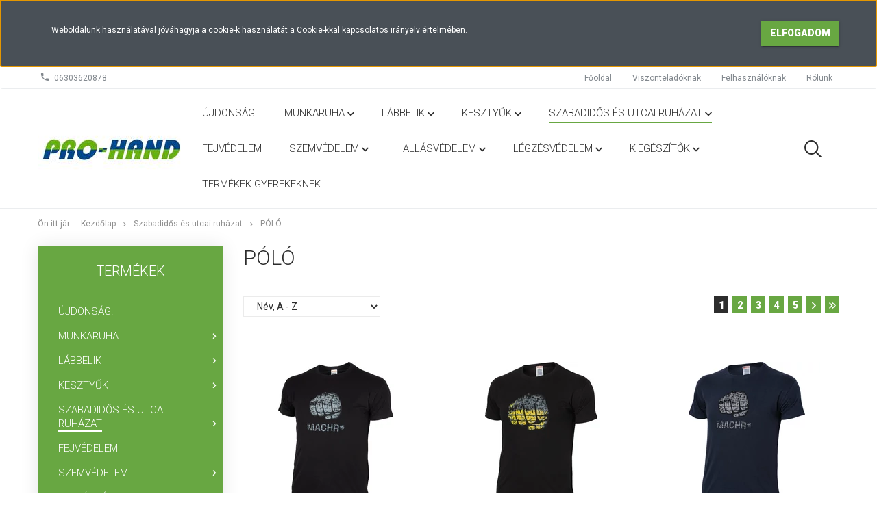

--- FILE ---
content_type: text/html; charset=UTF-8
request_url: https://prohand.hu/szabadidos-es-utcai-ruhazat-480/polo-517
body_size: 24519
content:

<!DOCTYPE html>
<!--[if lt IE 7]>      <html class="no-js lt-ie10 lt-ie9 lt-ie8 lt-ie7" lang="hu" dir="ltr"> <![endif]-->
<!--[if IE 7]>         <html class="no-js lt-ie10 lt-ie9 lt-ie8" lang="hu" dir="ltr"> <![endif]-->
<!--[if IE 8]>         <html class="no-js lt-ie10 lt-ie9" lang="hu" dir="ltr"> <![endif]-->
<!--[if IE 9]>         <html class="no-js lt-ie10" lang="hu" dir="ltr"> <![endif]-->
<!--[if gt IE 10]><!--> <html class="no-js" lang="hu" dir="ltr"> <!--<![endif]-->
<head>
    <title>Póló - Szabadidős és utcai ruházat</title>
    <meta charset="utf-8">
    <meta name="description" content="Póló kategóriánkban megtalálja az Önnek legmegfelelőbb terméket. Nézz meg Póló kategóriánk kínálatát.">
    <meta name="robots" content="index, follow">
    <meta property="og:title" content="" />
    <meta property="og:description" content="" />
    <meta property="og:type" content="website" />
    <meta property="og:url" content="https://prohand.hu/szabadidos-es-utcai-ruhazat-480/polo-517" />
    <meta property="og:image" content="https://prohand.cdn.shoprenter.hu/custom/prohand/image/cache/w1200h628/michael-kek.jpg.webp?lastmod=0.1674555798" />
    <link href="https://prohand.cdn.shoprenter.hu/custom/prohand/image/data/logoPH2.jpg?lastmod=1617948715.1674555798" rel="icon" />
    <link href="https://prohand.cdn.shoprenter.hu/custom/prohand/image/data/logoPH2.jpg?lastmod=1617948715.1674555798" rel="apple-touch-icon" />
    <base href="https://prohand.hu:443" />

    <meta name="viewport" content="width=device-width, initial-scale=1">
            <link href="https://prohand.hu/szabadidos-es-utcai-ruhazat-480/polo-517" rel="canonical">
            <link href="https://prohand.hu/szabadidos-es-utcai-ruhazat-480/polo-517?page=2" rel="next">
    
            
                        <link rel="stylesheet" href="https://prohand.cdn.shoprenter.hu/web/compiled/css/fancybox2.css?v=1768831128" media="screen">
            <link rel="stylesheet" href="https://prohand.cdn.shoprenter.hu/custom/prohand/catalog/view/theme/tokyo_green/style/1745484441.1537781973.1681294452.0.css?v=null.1674555798" media="screen">
        <script>
        window.nonProductQuality = 80;
    </script>
    <script src="//ajax.googleapis.com/ajax/libs/jquery/1.10.2/jquery.min.js"></script>
    <script>window.jQuery || document.write('<script src="https://prohand.cdn.shoprenter.hu/catalog/view/javascript/jquery/jquery-1.10.2.min.js?v=1484139539"><\/script>')</script>

            
            
    
        <!-- Header JavaScript codes -->
            <script src="https://prohand.cdn.shoprenter.hu/web/compiled/js/countdown.js?v=1768831127"></script>
                    <script src="https://prohand.cdn.shoprenter.hu/web/compiled/js/base.js?v=1768831127"></script>
                    <script src="https://prohand.cdn.shoprenter.hu/web/compiled/js/fancybox2.js?v=1768831127"></script>
                    <script src="https://prohand.cdn.shoprenter.hu/web/compiled/js/before_starter2_head.js?v=1768831127"></script>
                    <script src="https://prohand.cdn.shoprenter.hu/web/compiled/js/before_starter2_productpage.js?v=1768831127"></script>
                    <script src="https://prohand.cdn.shoprenter.hu/web/compiled/js/base_bootstrap.js?v=1768831127"></script>
                    <script src="https://prohand.cdn.shoprenter.hu/web/compiled/js/nanobar.js?v=1768831127"></script>
                    <script src="https://prohand.cdn.shoprenter.hu/web/compiled/js/compare.js?v=1768831127"></script>
                    <script src="https://prohand.cdn.shoprenter.hu/catalog/view/javascript/addtocart/addtocart.js?v=1726839966"></script>
                    <!-- Header jQuery onLoad scripts -->
    <script>
        window.countdownFormat = '%D:%H:%M:%S';
        //<![CDATA[
        var BASEURL = 'https://prohand.hu';
Currency = {"symbol_left":"","symbol_right":" Ft","decimal_place":0,"decimal_point":",","thousand_point":".","currency":"HUF","value":1};

            function setAutoHelpTitles(){
                $('.autohelp[title]').each(function(){
                    if(!$(this).parents('.aurora-scroll-mode').length) {
                        $(this).attr('rel', $(this).attr('title') );
                        $(this).removeAttr('title');
                        $(this).qtip({
                            content: { text:  $(this).attr('rel') },
                            hide: { fixed: true },
                            position: {
                                corner: {
                                    target: 'topMiddle',
                                    tooltip: 'bottomMiddle'
                                },
                                adjust: {
                                    screen: true
                                }
                            },
                            style: {
                                border: { color: '#d10fd1'},
                                background: '#31e07d',
                                width: 500
                            }
                        });
                    }
                });
            }
            

        $(document).ready(function(){
        // DOM ready
            
                $('.fancybox').fancybox({
                    maxWidth: 820,
                    maxHeight: 650,
                    afterLoad: function(){
                        wrapCSS = $(this.element).data('fancybox-wrapcss');
                        if(wrapCSS){
                            $('.fancybox-wrap').addClass(wrapCSS);
                        }
                    },
                    helpers: {
                        thumbs: {
                            width: 50,
                            height: 50
                        }
                    }
                });
                $('.fancybox-inline').fancybox({
                    maxWidth: 820,
                    maxHeight: 650,
                    type:'inline'
                });
                

setAutoHelpTitles();

        // /DOM ready
        });
        $(window).load(function(){
        // OnLoad
            

        // /OnLoad
        });
        //]]>
    </script>
    
        <script src="https://prohand.cdn.shoprenter.hu/web/compiled/js/vue/manifest.bundle.js?v=1768831124"></script>
<script>
    var ShopRenter = ShopRenter || {};
    ShopRenter.onCartUpdate = function (callable) {
        document.addEventListener('cartChanged', callable)
    };
    ShopRenter.onItemAdd = function (callable) {
        document.addEventListener('AddToCart', callable)
    };
    ShopRenter.onItemDelete = function (callable) {
        document.addEventListener('deleteCart', callable)
    };
    ShopRenter.onSearchResultViewed = function (callable) {
        document.addEventListener('AuroraSearchResultViewed', callable)
    };
    ShopRenter.onSubscribedForNewsletter = function (callable) {
        document.addEventListener('AuroraSubscribedForNewsletter', callable)
    };
    ShopRenter.onCheckoutInitiated = function (callable) {
        document.addEventListener('AuroraCheckoutInitiated', callable)
    };
    ShopRenter.onCheckoutShippingInfoAdded = function (callable) {
        document.addEventListener('AuroraCheckoutShippingInfoAdded', callable)
    };
    ShopRenter.onCheckoutPaymentInfoAdded = function (callable) {
        document.addEventListener('AuroraCheckoutPaymentInfoAdded', callable)
    };
    ShopRenter.onCheckoutOrderConfirmed = function (callable) {
        document.addEventListener('AuroraCheckoutOrderConfirmed', callable)
    };
    ShopRenter.onCheckoutOrderPaid = function (callable) {
        document.addEventListener('AuroraOrderPaid', callable)
    };
    ShopRenter.onCheckoutOrderPaidUnsuccessful = function (callable) {
        document.addEventListener('AuroraOrderPaidUnsuccessful', callable)
    };
    ShopRenter.onProductPageViewed = function (callable) {
        document.addEventListener('AuroraProductPageViewed', callable)
    };
    ShopRenter.onMarketingConsentChanged = function (callable) {
        document.addEventListener('AuroraMarketingConsentChanged', callable)
    };
    ShopRenter.onCustomerRegistered = function (callable) {
        document.addEventListener('AuroraCustomerRegistered', callable)
    };
    ShopRenter.onCustomerLoggedIn = function (callable) {
        document.addEventListener('AuroraCustomerLoggedIn', callable)
    };
    ShopRenter.onCustomerUpdated = function (callable) {
        document.addEventListener('AuroraCustomerUpdated', callable)
    };
    ShopRenter.onCartPageViewed = function (callable) {
        document.addEventListener('AuroraCartPageViewed', callable)
    };
    ShopRenter.customer = {"userId":0,"userClientIP":"3.17.133.251","userGroupId":8,"customerGroupTaxMode":"gross","customerGroupPriceMode":"net_tax","email":"","phoneNumber":"","name":{"firstName":"","lastName":""}};
    ShopRenter.theme = {"name":"tokyo_green","family":"tokyo","parent":"bootstrap"};
    ShopRenter.shop = {"name":"prohand","locale":"hu","currency":{"code":"HUF","rate":1},"domain":"prohand.myshoprenter.hu"};
    ShopRenter.page = {"route":"product\/list","queryString":"szabadidos-es-utcai-ruhazat-480\/polo-517"};

    ShopRenter.formSubmit = function (form, callback) {
        callback();
    };

    let loadedAsyncScriptCount = 0;
    function asyncScriptLoaded(position) {
        loadedAsyncScriptCount++;
        if (position === 'body') {
            if (document.querySelectorAll('.async-script-tag').length === loadedAsyncScriptCount) {
                if (/complete|interactive|loaded/.test(document.readyState)) {
                    document.dispatchEvent(new CustomEvent('asyncScriptsLoaded', {}));
                } else {
                    document.addEventListener('DOMContentLoaded', () => {
                        document.dispatchEvent(new CustomEvent('asyncScriptsLoaded', {}));
                    });
                }
            }
        }
    }
</script>


                    <script type="text/javascript" src="https://prohand.cdn.shoprenter.hu/web/compiled/js/vue/customerEventDispatcher.bundle.js?v=1768831124"></script>




    
    
                
            
            <script>window.dataLayer=window.dataLayer||[];function gtag(){dataLayer.push(arguments)};var ShopRenter=ShopRenter||{};ShopRenter.config=ShopRenter.config||{};ShopRenter.config.googleConsentModeDefaultValue="denied";</script>                        <script type="text/javascript" src="https://prohand.cdn.shoprenter.hu/web/compiled/js/vue/googleConsentMode.bundle.js?v=1768831124"></script>

            
            <script type="text/javascript"src="https://prohand.cdn.shoprenter.hu/web/compiled/js/vue/dataLayer.bundle.js?v=1768831124"></script>
            
            
            
            
    
</head>

<body id="body" class="bootstrap-body page-body product-list-body category-list-body list_page_body category_list_body body-pathway-top desktop-device-body body-pathway-top tokyo_green-body" role="document">
            
    
<div id="fb-root"></div>
<script>(function (d, s, id) {
        var js, fjs = d.getElementsByTagName(s)[0];
        if (d.getElementById(id)) return;
        js = d.createElement(s);
        js.id = id;
        js.src = "//connect.facebook.net/hu_HU/sdk/xfbml.customerchat.js#xfbml=1&version=v2.12&autoLogAppEvents=1";
        fjs.parentNode.insertBefore(js, fjs);
    }(document, "script", "facebook-jssdk"));
</script>



            

<!-- cached --><div id="firstLogNanobar" class="Fixed aurora-nanobar aurora-nanobar-firstlogin">
    <div class="aurora-nanobar-container">
        <span id="nanoText" class="aurora-nanobar-text"
              style="font-size: 12px;">Weboldalunk használatával jóváhagyja a cookie-k használatát a Cookie-kkal kapcsolatos irányelv értelmében.</span>
        <div class="nanobar-buttons">
                        <a id="auroraNanobarClose" href="" class="button btn btn-primary aurora-nanobar-btn"
               data-marketing-cookie-status="false">
                <span>Elfogadom</span>
            </a>
        </div>
    </div>
</div>

<script type="text/javascript">

    (function ($) {
        $(document).ready(function () {
            new AuroraNanobar.FirstLogNanobar(jQuery('#firstLogNanobar'), 'top');
        });
    })(jQuery);

</script>
<!-- /cached -->

    
                <!-- cached -->




        







    
    
    <link media="screen and (max-width: 992px)" rel="stylesheet" href="https://prohand.cdn.shoprenter.hu/catalog/view/javascript/jquery/jquery-mmenu/dist/css/jquery.mmenu.all.css?v=1484139539">
    <script src="https://prohand.cdn.shoprenter.hu/catalog/view/javascript/jquery/jquery-mmenu/dist/js/jquery.mmenu.all.min.js?v=1484139539"></script>
        <script src="https://prohand.cdn.shoprenter.hu/catalog/view/javascript/jquery/product_count_in_cart.js?v=1530610005"></script>

    <script>
        $(document).ready(function(){$('#menu-nav').mmenu({navbar:{title:'Menü'},extensions:["theme-dark","border-full"],offCanvas:{position:"left",zposition:"back"},counters:true,searchfield:{add:true,search:true,placeholder:'keresés',noResults:''}});function setLanguagesMobile(type){$('.'+type+'-change-mobile').click(function(e){e.preventDefault();$('#'+type+'_value_mobile').attr('value',$(this).data('value'));$('#mobile_'+type+'_form').submit();});}
setLanguagesMobile('language');setLanguagesMobile('currency');});    </script>

    <form action="index.php" method="post" enctype="multipart/form-data" id="mobile_currency_form">
        <input id="currency_value_mobile" type="hidden" value="" name="currency_id"/>
    </form>

    <form action="index.php" method="post" enctype="multipart/form-data" id="mobile_language_form">
        <input id="language_value_mobile" type="hidden" value="" name="language_code"/>
    </form>

    
    <div id="menu-nav">
        <ul>
                                            <li class="mm-title mm-group-title text-center"><span><i class="sr-icon-list"></i> Menüpontok</span></li>
    
                            <li class="informations-mobile-menu-item">
                <a href="https://prohand.hu/viszonteladoknak-31" target="_self">Viszonteladóknak</a>
                            </li>
                    <li class="informations-mobile-menu-item">
                <a href="https://prohand.hu/felhasznaloknak-32" target="_self">Felhasználóknak</a>
                            </li>
                    <li class="informations-mobile-menu-item">
                <a href="https://prohand.hu/rolunk" target="_self">Rólunk</a>
                            </li>
                    <li class="informations-mobile-menu-item">
                <a href="https://prohand.hu/index.php?route=information/contact" target="_self">Kapcsolat</a>
                            </li>
            
        
        
        

                        <li class="mm-title mm-group-title text-center"><span><i class="sr-icon-tags"></i> Kategóriák</span></li>
    
    <li>
    <a href="https://prohand.hu/ujdonsag-700">            <h3 class="category-list-link-text">Újdonság!</h3>
        </a>
    </li><li>
    <a href="https://prohand.hu/munkaruha-467">            <h3 class="category-list-link-text">Munkaruha</h3>
        </a>
            <ul><li>
    <a href="https://prohand.hu/munkaruha-467/munkaruha-kollekciok-566">            Munkaruha kollekciók
        </a>
            <ul><li>
    <a href="https://prohand.hu/munkaruha-467/munkaruha-kollekciok-566/bennon-munkaruha-917">            Bennon munkaruha
        </a>
    </li><li>
    <a href="https://prohand.hu/munkaruha-467/munkaruha-kollekciok-566/cxs-munkaruha-567">            CXS munkaruha
        </a>
            <ul><li>
    <a href="https://prohand.hu/munkaruha-467/munkaruha-kollekciok-566/cxs-munkaruha-567/cxs-naos-747">            CXS Naos
        </a>
    </li><li>
    <a href="https://prohand.hu/munkaruha-467/munkaruha-kollekciok-566/cxs-munkaruha-567/luxy-583">            CXS Luxy
        </a>
    </li><li>
    <a href="https://prohand.hu/munkaruha-467/munkaruha-kollekciok-566/cxs-munkaruha-567/luxy-bright-585">            CXS Luxy Bright
        </a>
    </li><li>
    <a href="https://prohand.hu/munkaruha-467/munkaruha-kollekciok-566/cxs-munkaruha-567/orion-593">            CXS Orion
        </a>
    </li><li>
    <a href="https://prohand.hu/munkaruha-467/munkaruha-kollekciok-566/cxs-munkaruha-567/sirius-608">            CXS Sirius
        </a>
    </li><li>
    <a href="https://prohand.hu/munkaruha-467/munkaruha-kollekciok-566/cxs-munkaruha-567/sirius-brighton-743">            CXS Sirius Brighton
        </a>
    </li><li>
    <a href="https://prohand.hu/munkaruha-467/munkaruha-kollekciok-566/cxs-munkaruha-567/stretch-614">            CXS Stretch
        </a>
    </li><li>
    <a href="https://prohand.hu/munkaruha-467/munkaruha-kollekciok-566/cxs-munkaruha-567/phoenix-596">            CXS Phoenix
        </a>
    </li><li>
    <a href="https://prohand.hu/munkaruha-467/munkaruha-kollekciok-566/cxs-munkaruha-567/cxs-klasik-568">            CXS Klasik
        </a>
    </li></ul>
    </li></ul>
    </li><li>
    <a href="https://prohand.hu/munkaruha-467/klasszikus-munkaruha-542">            Klasszikus munkaruha
        </a>
            <ul><li>
    <a href="https://prohand.hu/munkaruha-467/klasszikus-munkaruha-542/kabat-574">            Kabát
        </a>
    </li><li>
    <a href="https://prohand.hu/munkaruha-467/klasszikus-munkaruha-542/derekas-nadrag-573">            Derekas nadrág
        </a>
    </li><li>
    <a href="https://prohand.hu/munkaruha-467/klasszikus-munkaruha-542/kertesznadrag-565">            Kertésznadrág
        </a>
    </li><li>
    <a href="https://prohand.hu/munkaruha-467/klasszikus-munkaruha-542/overall-589">            Overáll
        </a>
    </li><li>
    <a href="https://prohand.hu/munkaruha-467/klasszikus-munkaruha-542/melleny-594">            Mellény
        </a>
    </li><li>
    <a href="https://prohand.hu/munkaruha-467/klasszikus-munkaruha-542/rovidnadrag-588">            Rövidnadrág
        </a>
    </li><li>
    <a href="https://prohand.hu/munkaruha-467/klasszikus-munkaruha-542/oltony-571">            Öltöny
        </a>
    </li><li>
    <a href="https://prohand.hu/munkaruha-467/klasszikus-munkaruha-542/noi-munkaruha-569">            Női munkaruha
        </a>
            <ul><li>
    <a href="https://prohand.hu/munkaruha-467/klasszikus-munkaruha-542/noi-munkaruha-569/noi-rovidnadrag-950">            Női rövidnadrág
        </a>
    </li><li>
    <a href="https://prohand.hu/munkaruha-467/klasszikus-munkaruha-542/noi-munkaruha-569/noi-kabat-572">            Női kabát
        </a>
    </li><li>
    <a href="https://prohand.hu/munkaruha-467/klasszikus-munkaruha-542/noi-munkaruha-569/noi-derekas-nadrag-570">            Női derekas nadrág
        </a>
    </li><li>
    <a href="https://prohand.hu/munkaruha-467/klasszikus-munkaruha-542/noi-munkaruha-569/noi-kertesznadrag-576">            Női kertésznadrág
        </a>
    </li></ul>
    </li><li>
    <a href="https://prohand.hu/munkaruha-467/klasszikus-munkaruha-542/koteny-556">            Kötény
        </a>
    </li><li>
    <a href="https://prohand.hu/munkaruha-467/klasszikus-munkaruha-542/kopeny-575">            Köpeny
        </a>
    </li><li>
    <a href="https://prohand.hu/munkaruha-467/klasszikus-munkaruha-542/sapka-543">            Sapka
        </a>
    </li></ul>
    </li><li>
    <a href="https://prohand.hu/munkaruha-467/gasztro-es-feher-ruhazat-482">            Gasztro és fehér ruházat
        </a>
            <ul><li>
    <a href="https://prohand.hu/munkaruha-467/gasztro-es-feher-ruhazat-482/kabat-483">            Kabát
        </a>
    </li><li>
    <a href="https://prohand.hu/munkaruha-467/gasztro-es-feher-ruhazat-482/melleny-618">            Mellény
        </a>
    </li><li>
    <a href="https://prohand.hu/munkaruha-467/gasztro-es-feher-ruhazat-482/ing-597">            Ing
        </a>
    </li><li>
    <a href="https://prohand.hu/munkaruha-467/gasztro-es-feher-ruhazat-482/nadrag-486">            Nadrág
        </a>
    </li><li>
    <a href="https://prohand.hu/munkaruha-467/gasztro-es-feher-ruhazat-482/szoknya-616">            Szoknya
        </a>
    </li><li>
    <a href="https://prohand.hu/munkaruha-467/gasztro-es-feher-ruhazat-482/koteny-494">            Kötény
        </a>
    </li><li>
    <a href="https://prohand.hu/munkaruha-467/gasztro-es-feher-ruhazat-482/kopeny-490">            Köpeny
        </a>
    </li><li>
    <a href="https://prohand.hu/munkaruha-467/gasztro-es-feher-ruhazat-482/sapka-577">            Sapka
        </a>
    </li></ul>
    </li><li>
    <a href="https://prohand.hu/munkaruha-467/fenyvisszavero-ruhazat-468">            Fényvisszaverő ruházat
        </a>
            <ul><li>
    <a href="https://prohand.hu/munkaruha-467/fenyvisszavero-ruhazat-468/kabat-520">            Kabát
        </a>
    </li><li>
    <a href="https://prohand.hu/munkaruha-467/fenyvisszavero-ruhazat-468/belelt-kabat-506">            Bélelt kabát
        </a>
    </li><li>
    <a href="https://prohand.hu/munkaruha-467/fenyvisszavero-ruhazat-468/melleny-471">            Mellény
        </a>
    </li><li>
    <a href="https://prohand.hu/munkaruha-467/fenyvisszavero-ruhazat-468/derekas-nadrag-584">            Derekas nadrág
        </a>
    </li><li>
    <a href="https://prohand.hu/munkaruha-467/fenyvisszavero-ruhazat-468/belelt-derekas-nadrag-508">            Bélelt derekas nadrág
        </a>
    </li><li>
    <a href="https://prohand.hu/munkaruha-467/fenyvisszavero-ruhazat-468/kertesznadrag-586">            Kertésznadrág
        </a>
    </li><li>
    <a href="https://prohand.hu/munkaruha-467/fenyvisszavero-ruhazat-468/pulover-625">            Pulóver
        </a>
    </li><li>
    <a href="https://prohand.hu/munkaruha-467/fenyvisszavero-ruhazat-468/polo-622">            Póló
        </a>
    </li><li>
    <a href="https://prohand.hu/munkaruha-467/fenyvisszavero-ruhazat-468/rovidnadrag-592">            Rövidnadrág
        </a>
    </li><li>
    <a href="https://prohand.hu/munkaruha-467/fenyvisszavero-ruhazat-468/esoruha-469">            Esőruha
        </a>
    </li><li>
    <a href="https://prohand.hu/munkaruha-467/fenyvisszavero-ruhazat-468/sapka-541">            Sapka
        </a>
    </li><li>
    <a href="https://prohand.hu/munkaruha-467/fenyvisszavero-ruhazat-468/kiegeszitok-476">            Kiegészítők
        </a>
    </li></ul>
    </li><li>
    <a href="https://prohand.hu/munkaruha-467/belelt-ruhak-503">            Bélelt ruhák
        </a>
            <ul><li>
    <a href="https://prohand.hu/munkaruha-467/belelt-ruhak-503/kabat-504">            Kabát
        </a>
    </li><li>
    <a href="https://prohand.hu/munkaruha-467/belelt-ruhak-503/derekas-nadrag-561">            Derekas nadrág
        </a>
    </li><li>
    <a href="https://prohand.hu/munkaruha-467/belelt-ruhak-503/kertesznadrag-587">            Kertésznadrág
        </a>
    </li><li>
    <a href="https://prohand.hu/munkaruha-467/belelt-ruhak-503/overall-582">            Overáll
        </a>
    </li><li>
    <a href="https://prohand.hu/munkaruha-467/belelt-ruhak-503/melleny-518">            Mellény
        </a>
    </li><li>
    <a href="https://prohand.hu/munkaruha-467/belelt-ruhak-503/sapka-sal-516">            Sapka, sál
        </a>
    </li></ul>
    </li><li>
    <a href="https://prohand.hu/munkaruha-467/esoruha-470">            Esőruha
        </a>
    </li><li>
    <a href="https://prohand.hu/munkaruha-467/specialis-ruhak-473">            Speciális ruhák
        </a>
            <ul><li>
    <a href="https://prohand.hu/munkaruha-467/specialis-ruhak-473/esd-vedelem-694">            ESD védelem
        </a>
            <ul><li>
    <a href="https://prohand.hu/munkaruha-467/specialis-ruhak-473/esd-vedelem-694/antisztatikus-886">            antisztatikus
        </a>
    </li></ul>
    </li><li>
    <a href="https://prohand.hu/munkaruha-467/specialis-ruhak-473/vagasbiztos-626">            Vágásbiztos
        </a>
    </li><li>
    <a href="https://prohand.hu/munkaruha-467/specialis-ruhak-473/hegeszto-495">            Hegesztő
        </a>
    </li><li>
    <a href="https://prohand.hu/munkaruha-467/specialis-ruhak-473/vegyvedelem-474">            Vegyvédelem
        </a>
    </li><li>
    <a href="https://prohand.hu/munkaruha-467/specialis-ruhak-473/pvc-kotenyek-555">            PVC kötények
        </a>
    </li></ul>
    </li><li>
    <a href="https://prohand.hu/munkaruha-467/egyszer-hasznalatos-546">            Egyszer használatos
        </a>
    </li></ul>
    </li><li>
    <a href="https://prohand.hu/labbelik-462">            <h3 class="category-list-link-text">Lábbelik</h3>
        </a>
            <ul><li>
    <a href="https://prohand.hu/labbelik-462/labbeli-kollekciok-526">            Lábbeli kollekciók
        </a>
            <ul><li>
    <a href="https://prohand.hu/labbelik-462/labbeli-kollekciok-526/adamant-bennon-923">            Adamant, Bennon
        </a>
            <ul><li>
    <a href="https://prohand.hu/labbelik-462/labbeli-kollekciok-526/adamant-bennon-923/adamant-941">            Adamant
        </a>
            <ul><li>
    <a href="https://prohand.hu/labbelik-462/labbeli-kollekciok-526/adamant-bennon-923/adamant-941/plus-944">            Plus
        </a>
    </li></ul>
    </li><li>
    <a href="https://prohand.hu/labbelik-462/labbeli-kollekciok-526/adamant-bennon-923/bennon-926">            Bennon
        </a>
            <ul><li>
    <a href="https://prohand.hu/labbelik-462/labbeli-kollekciok-526/adamant-bennon-923/bennon-926/prim-932">            Prim
        </a>
    </li><li>
    <a href="https://prohand.hu/labbelik-462/labbeli-kollekciok-526/adamant-bennon-923/bennon-926/rebel-929">            Rebel
        </a>
    </li><li>
    <a href="https://prohand.hu/labbelik-462/labbeli-kollekciok-526/adamant-bennon-923/bennon-926/tactical-935">            Tactical
        </a>
    </li><li>
    <a href="https://prohand.hu/labbelik-462/labbeli-kollekciok-526/adamant-bennon-923/bennon-926/trek-938">            Trek
        </a>
    </li><li>
    <a href="https://prohand.hu/labbelik-462/labbeli-kollekciok-526/adamant-bennon-923/bennon-926/white-947">            White
        </a>
    </li></ul>
    </li></ul>
    </li><li>
    <a href="https://prohand.hu/labbelik-462/labbeli-kollekciok-526/cxs-527">            CXS
        </a>
            <ul><li>
    <a href="https://prohand.hu/labbelik-462/labbeli-kollekciok-526/cxs-527/michelin-920">            Michelin
        </a>
    </li><li>
    <a href="https://prohand.hu/labbelik-462/labbeli-kollekciok-526/cxs-527/profit-892">            Profit
        </a>
    </li><li>
    <a href="https://prohand.hu/labbelik-462/labbeli-kollekciok-526/cxs-527/texline-744">            Texline
        </a>
    </li><li>
    <a href="https://prohand.hu/labbelik-462/labbeli-kollekciok-526/cxs-527/universe-703">            Universe
        </a>
    </li><li>
    <a href="https://prohand.hu/labbelik-462/labbeli-kollekciok-526/cxs-527/stone-612">            Stone
        </a>
    </li><li>
    <a href="https://prohand.hu/labbelik-462/labbeli-kollekciok-526/cxs-527/rock-602">            Rock
        </a>
    </li><li>
    <a href="https://prohand.hu/labbelik-462/labbeli-kollekciok-526/cxs-527/island-558">            Island
        </a>
    </li><li>
    <a href="https://prohand.hu/labbelik-462/labbeli-kollekciok-526/cxs-527/safety-steel-607">            Safety Steel
        </a>
    </li><li>
    <a href="https://prohand.hu/labbelik-462/labbeli-kollekciok-526/cxs-527/dog-528">            Dog
        </a>
    </li><li>
    <a href="https://prohand.hu/labbelik-462/labbeli-kollekciok-526/cxs-527/work-621">            Work
        </a>
    </li><li>
    <a href="https://prohand.hu/labbelik-462/labbeli-kollekciok-526/cxs-527/road-598">            Road
        </a>
    </li><li>
    <a href="https://prohand.hu/labbelik-462/labbeli-kollekciok-526/cxs-527/gotex-553">            Gotex
        </a>
    </li></ul>
    </li><li>
    <a href="https://prohand.hu/labbelik-462/labbeli-kollekciok-526/z-style-679">            Bennon
        </a>
            <ul><li>
    <a href="https://prohand.hu/labbelik-462/labbeli-kollekciok-526/z-style-679/adamant-680">            Adamant
        </a>
            <ul><li>
    <a href="https://prohand.hu/labbelik-462/labbeli-kollekciok-526/z-style-679/adamant-680/classic-682">            Classic
        </a>
    </li><li>
    <a href="https://prohand.hu/labbelik-462/labbeli-kollekciok-526/z-style-679/adamant-680/plus-681">            Plus
        </a>
    </li><li>
    <a href="https://prohand.hu/labbelik-462/labbeli-kollekciok-526/z-style-679/adamant-680/non-metallic-683">            Non-Metallic
        </a>
    </li></ul>
    </li><li>
    <a href="https://prohand.hu/labbelik-462/labbeli-kollekciok-526/z-style-679/bennon-684">            Bennon
        </a>
            <ul><li>
    <a href="https://prohand.hu/labbelik-462/labbeli-kollekciok-526/z-style-679/bennon-684/basic-686">            Basic
        </a>
    </li><li>
    <a href="https://prohand.hu/labbelik-462/labbeli-kollekciok-526/z-style-679/bennon-684/prim-688">            Prim
        </a>
    </li><li>
    <a href="https://prohand.hu/labbelik-462/labbeli-kollekciok-526/z-style-679/bennon-684/tactical-685">            Tactical
        </a>
    </li><li>
    <a href="https://prohand.hu/labbelik-462/labbeli-kollekciok-526/z-style-679/bennon-684/rebel-693">            Rebel
        </a>
    </li><li>
    <a href="https://prohand.hu/labbelik-462/labbeli-kollekciok-526/z-style-679/bennon-684/trek-690">            Trek
        </a>
    </li><li>
    <a href="https://prohand.hu/labbelik-462/labbeli-kollekciok-526/z-style-679/bennon-684/white-687">            White
        </a>
    </li><li>
    <a href="https://prohand.hu/labbelik-462/labbeli-kollekciok-526/z-style-679/bennon-684/light-cork-689">            Light Cork
        </a>
    </li></ul>
    </li></ul>
    </li><li>
    <a href="https://prohand.hu/labbelik-462/labbeli-kollekciok-526/vm-702">            VM
        </a>
            <ul><li>
    <a href="https://prohand.hu/labbelik-462/labbeli-kollekciok-526/vm-702/high-technology-843">            High-Technology
        </a>
    </li><li>
    <a href="https://prohand.hu/labbelik-462/labbeli-kollekciok-526/vm-702/occupational-846">            Occupational
        </a>
    </li><li>
    <a href="https://prohand.hu/labbelik-462/labbeli-kollekciok-526/vm-702/outdoor-840">            Outdoor
        </a>
    </li><li>
    <a href="https://prohand.hu/labbelik-462/labbeli-kollekciok-526/vm-702/safety-758">            Safety
        </a>
    </li></ul>
    </li></ul>
    </li><li>
    <a href="https://prohand.hu/labbelik-462/munkavedelmi-labbelik-491">            Munkavédelmi lábbelik
        </a>
            <ul><li>
    <a href="https://prohand.hu/labbelik-462/munkavedelmi-labbelik-491/bakancs-524">            Bakancs
        </a>
            <ul><li>
    <a href="https://prohand.hu/labbelik-462/munkavedelmi-labbelik-491/bakancs-524/acelbetetes-525">            Acélbetétes
        </a>
            <ul><li>
    <a href="https://prohand.hu/labbelik-462/munkavedelmi-labbelik-491/bakancs-524/acelbetetes-525/s1-709">            S1
        </a>
    </li><li>
    <a href="https://prohand.hu/labbelik-462/munkavedelmi-labbelik-491/bakancs-524/acelbetetes-525/s1p-710">            S1P
        </a>
    </li><li>
    <a href="https://prohand.hu/labbelik-462/munkavedelmi-labbelik-491/bakancs-524/acelbetetes-525/s2-711">            S2
        </a>
    </li><li>
    <a href="https://prohand.hu/labbelik-462/munkavedelmi-labbelik-491/bakancs-524/acelbetetes-525/s3-712">            S3
        </a>
    </li></ul>
    </li><li>
    <a href="https://prohand.hu/labbelik-462/munkavedelmi-labbelik-491/bakancs-524/betet-nelkuli-529">            Betét nélküli
        </a>
            <ul><li>
    <a href="https://prohand.hu/labbelik-462/munkavedelmi-labbelik-491/bakancs-524/betet-nelkuli-529/o1-713">            O1
        </a>
    </li><li>
    <a href="https://prohand.hu/labbelik-462/munkavedelmi-labbelik-491/bakancs-524/betet-nelkuli-529/o2-714">            O2
        </a>
    </li><li>
    <a href="https://prohand.hu/labbelik-462/munkavedelmi-labbelik-491/bakancs-524/betet-nelkuli-529/ob-715">            OB
        </a>
    </li></ul>
    </li><li>
    <a href="https://prohand.hu/labbelik-462/munkavedelmi-labbelik-491/bakancs-524/non-metallic-606">            Non-Metallic / Kompozit
        </a>
            <ul><li>
    <a href="https://prohand.hu/labbelik-462/munkavedelmi-labbelik-491/bakancs-524/non-metallic-606/o2-716">            O2
        </a>
    </li><li>
    <a href="https://prohand.hu/labbelik-462/munkavedelmi-labbelik-491/bakancs-524/non-metallic-606/s1p-717">            S1P
        </a>
    </li><li>
    <a href="https://prohand.hu/labbelik-462/munkavedelmi-labbelik-491/bakancs-524/non-metallic-606/s3-718">            S3
        </a>
    </li></ul>
    </li><li>
    <a href="https://prohand.hu/labbelik-462/munkavedelmi-labbelik-491/bakancs-524/belelt-bakancs-601">            Bélelt bakancs
        </a>
            <ul><li>
    <a href="https://prohand.hu/labbelik-462/munkavedelmi-labbelik-491/bakancs-524/belelt-bakancs-601/o2-719">            O2
        </a>
    </li><li>
    <a href="https://prohand.hu/labbelik-462/munkavedelmi-labbelik-491/bakancs-524/belelt-bakancs-601/s3-720">            S3
        </a>
    </li></ul>
    </li></ul>
    </li><li>
    <a href="https://prohand.hu/labbelik-462/munkavedelmi-labbelik-491/felcipo-532">            Félcipő
        </a>
            <ul><li>
    <a href="https://prohand.hu/labbelik-462/munkavedelmi-labbelik-491/felcipo-532/non-metallic-847">            Non-Metallic / Kompozit
        </a>
            <ul><li>
    <a href="https://prohand.hu/labbelik-462/munkavedelmi-labbelik-491/felcipo-532/non-metallic-847/s1-913">            S1
        </a>
    </li><li>
    <a href="https://prohand.hu/labbelik-462/munkavedelmi-labbelik-491/felcipo-532/non-metallic-847/s1p-853">            S1P
        </a>
    </li><li>
    <a href="https://prohand.hu/labbelik-462/munkavedelmi-labbelik-491/felcipo-532/non-metallic-847/s3-868">            S3
        </a>
    </li></ul>
    </li><li>
    <a href="https://prohand.hu/labbelik-462/munkavedelmi-labbelik-491/felcipo-532/acelbetetes-534">            Acélbetétes
        </a>
            <ul><li>
    <a href="https://prohand.hu/labbelik-462/munkavedelmi-labbelik-491/felcipo-532/acelbetetes-534/s1-721">            S1
        </a>
    </li><li>
    <a href="https://prohand.hu/labbelik-462/munkavedelmi-labbelik-491/felcipo-532/acelbetetes-534/s1p-722">            S1P
        </a>
    </li><li>
    <a href="https://prohand.hu/labbelik-462/munkavedelmi-labbelik-491/felcipo-532/acelbetetes-534/s2-723">            S2
        </a>
    </li><li>
    <a href="https://prohand.hu/labbelik-462/munkavedelmi-labbelik-491/felcipo-532/acelbetetes-534/s3-724">            S3
        </a>
    </li></ul>
    </li><li>
    <a href="https://prohand.hu/labbelik-462/munkavedelmi-labbelik-491/felcipo-532/betet-nelkuli-533">            Betét nélküli
        </a>
            <ul><li>
    <a href="https://prohand.hu/labbelik-462/munkavedelmi-labbelik-491/felcipo-532/betet-nelkuli-533/o1-725">            O1
        </a>
    </li><li>
    <a href="https://prohand.hu/labbelik-462/munkavedelmi-labbelik-491/felcipo-532/betet-nelkuli-533/o2-727">            O2
        </a>
    </li><li>
    <a href="https://prohand.hu/labbelik-462/munkavedelmi-labbelik-491/felcipo-532/betet-nelkuli-533/ob-728">            OB
        </a>
    </li></ul>
    </li></ul>
    </li><li>
    <a href="https://prohand.hu/labbelik-462/munkavedelmi-labbelik-491/szandal-530">            Szandál
        </a>
            <ul><li>
    <a href="https://prohand.hu/labbelik-462/munkavedelmi-labbelik-491/szandal-530/non-metallic-871">            Non-Metallic / Kompozit
        </a>
            <ul><li>
    <a href="https://prohand.hu/labbelik-462/munkavedelmi-labbelik-491/szandal-530/non-metallic-871/o1-877">            O1
        </a>
    </li><li>
    <a href="https://prohand.hu/labbelik-462/munkavedelmi-labbelik-491/szandal-530/non-metallic-871/s1-905">            S1
        </a>
    </li><li>
    <a href="https://prohand.hu/labbelik-462/munkavedelmi-labbelik-491/szandal-530/non-metallic-871/s1p-880">            S1P
        </a>
    </li></ul>
    </li><li>
    <a href="https://prohand.hu/labbelik-462/munkavedelmi-labbelik-491/szandal-530/acelbetetes-535">            Acélbetétes
        </a>
            <ul><li>
    <a href="https://prohand.hu/labbelik-462/munkavedelmi-labbelik-491/szandal-530/acelbetetes-535/s1-733">            S1
        </a>
    </li><li>
    <a href="https://prohand.hu/labbelik-462/munkavedelmi-labbelik-491/szandal-530/acelbetetes-535/s1p-734">            S1P
        </a>
    </li></ul>
    </li><li>
    <a href="https://prohand.hu/labbelik-462/munkavedelmi-labbelik-491/szandal-530/betet-nelkuli-531">            Betét nélküli
        </a>
    </li></ul>
    </li><li>
    <a href="https://prohand.hu/labbelik-462/munkavedelmi-labbelik-491/surrano-599">            Surranó
        </a>
            <ul><li>
    <a href="https://prohand.hu/labbelik-462/munkavedelmi-labbelik-491/surrano-599/acelbetetes-613">            Acélbetétes
        </a>
    </li><li>
    <a href="https://prohand.hu/labbelik-462/munkavedelmi-labbelik-491/surrano-599/betet-nelkuli-600">            Betét nélküli
        </a>
    </li><li>
    <a href="https://prohand.hu/labbelik-462/munkavedelmi-labbelik-491/surrano-599/non-metallic-691">            Non-Metallic / Kompozit
        </a>
    </li></ul>
    </li><li>
    <a href="https://prohand.hu/labbelik-462/munkavedelmi-labbelik-491/csizma-492">            Csizma
        </a>
            <ul><li>
    <a href="https://prohand.hu/labbelik-462/munkavedelmi-labbelik-491/csizma-492/acelbetetes-591">            Acélbetétes
        </a>
    </li><li>
    <a href="https://prohand.hu/labbelik-462/munkavedelmi-labbelik-491/csizma-492/betet-nelkuli-493">            Betét nélküli
        </a>
    </li></ul>
    </li><li>
    <a href="https://prohand.hu/labbelik-462/munkavedelmi-labbelik-491/specialis-603">            Speciális
        </a>
            <ul><li>
    <a href="https://prohand.hu/labbelik-462/munkavedelmi-labbelik-491/specialis-603/vagasbiztos-797">            Vágásbiztos
        </a>
    </li><li>
    <a href="https://prohand.hu/labbelik-462/munkavedelmi-labbelik-491/specialis-603/villanyszerelo-779">            Villanyszerelő
        </a>
    </li><li>
    <a href="https://prohand.hu/labbelik-462/munkavedelmi-labbelik-491/specialis-603/esd-vedelem-604">            ESD védelem
        </a>
    </li><li>
    <a href="https://prohand.hu/labbelik-462/munkavedelmi-labbelik-491/specialis-603/hegeszto-692">            Hegesztő
        </a>
    </li></ul>
    </li><li>
    <a href="https://prohand.hu/labbelik-462/munkavedelmi-labbelik-491/feher-labbelik-580">            Fehér lábbelik
        </a>
            <ul><li>
    <a href="https://prohand.hu/labbelik-462/munkavedelmi-labbelik-491/feher-labbelik-580/acelbetetes-620">            Acélbetétes
        </a>
    </li><li>
    <a href="https://prohand.hu/labbelik-462/munkavedelmi-labbelik-491/feher-labbelik-580/betet-nelkuli-581">            Betét nélküli
        </a>
    </li></ul>
    </li><li>
    <a href="https://prohand.hu/labbelik-462/munkavedelmi-labbelik-491/papucs-549">            Papucs / Slipper
        </a>
    </li></ul>
    </li><li>
    <a href="https://prohand.hu/labbelik-462/szabadidos-labbelik-547">            Szabadidős lábbelik
        </a>
            <ul><li>
    <a href="https://prohand.hu/labbelik-462/szabadidos-labbelik-547/bakancs-552">            Bakancs
        </a>
    </li><li>
    <a href="https://prohand.hu/labbelik-462/szabadidos-labbelik-547/felcipo-554">            Félcipő
        </a>
    </li><li>
    <a href="https://prohand.hu/labbelik-462/szabadidos-labbelik-547/szandal-590">            Szandál
        </a>
    </li><li>
    <a href="https://prohand.hu/labbelik-462/szabadidos-labbelik-547/papucs-548">            Papucs
        </a>
    </li><li>
    <a href="https://prohand.hu/labbelik-462/szabadidos-labbelik-547/hotaposo-739">            Hótaposó
        </a>
    </li></ul>
    </li><li>
    <a href="https://prohand.hu/labbelik-462/kiegeszitok-463">            Kiegészítők
        </a>
            <ul><li>
    <a href="https://prohand.hu/labbelik-462/kiegeszitok-463/cipoapolas-911">            Cipőápolás
        </a>
    </li><li>
    <a href="https://prohand.hu/labbelik-462/kiegeszitok-463/talpbetet-464">            Talpbetét
        </a>
    </li><li>
    <a href="https://prohand.hu/labbelik-462/kiegeszitok-463/cipofuzo-475">            Cipőfűző
        </a>
    </li><li>
    <a href="https://prohand.hu/labbelik-462/kiegeszitok-463/orrmerevito-619">            Orrmerevítő
        </a>
    </li></ul>
    </li></ul>
    </li><li>
    <a href="https://prohand.hu/kesztyuk-478">            <h3 class="category-list-link-text">Kesztyűk</h3>
        </a>
            <ul><li>
    <a href="https://prohand.hu/kesztyuk-478/kombinalt-498">            Kombinált
        </a>
    </li><li>
    <a href="https://prohand.hu/kesztyuk-478/bor-496">            Bőr
        </a>
    </li><li>
    <a href="https://prohand.hu/kesztyuk-478/martott-479">            Mártott
        </a>
    </li><li>
    <a href="https://prohand.hu/kesztyuk-478/cerna-536">            Cérna
        </a>
    </li><li>
    <a href="https://prohand.hu/kesztyuk-478/hegeszto-489">            Hegesztő
        </a>
    </li><li>
    <a href="https://prohand.hu/kesztyuk-478/belelt-kesztyu-499">            Bélelt kesztyű
        </a>
    </li><li>
    <a href="https://prohand.hu/kesztyuk-478/egyszer-hasznalatos-497">            Egyszer használatos
        </a>
    </li><li>
    <a href="https://prohand.hu/kesztyuk-478/specialis-kesztyu-487">            Speciális kesztyű
        </a>
            <ul><li>
    <a href="https://prohand.hu/kesztyuk-478/specialis-kesztyu-487/esd-895">            ESD
        </a>
    </li><li>
    <a href="https://prohand.hu/kesztyuk-478/specialis-kesztyu-487/szuras-vagasbiztos-512">            Szúrás-, vágásbiztos
        </a>
    </li><li>
    <a href="https://prohand.hu/kesztyuk-478/specialis-kesztyu-487/antivibracios-488">            Antivibrációs
        </a>
    </li><li>
    <a href="https://prohand.hu/kesztyuk-478/specialis-kesztyu-487/sav-es-vegyszerallo-615">            Sav- és vegyszerálló
        </a>
    </li><li>
    <a href="https://prohand.hu/kesztyuk-478/specialis-kesztyu-487/hoallo-627">            Hőálló
        </a>
    </li><li>
    <a href="https://prohand.hu/kesztyuk-478/specialis-kesztyu-487/villanyszerelo-623">            Villanyszerelő
        </a>
    </li></ul>
    </li></ul>
    </li><li>
    <a href="https://prohand.hu/szabadidos-es-utcai-ruhazat-480">            <h3 class="category-list-link-text">Szabadidős és utcai ruházat</h3>
        </a>
            <ul><li>
    <a href="https://prohand.hu/szabadidos-es-utcai-ruhazat-480/noi-rovidnadrag-953">            Női rövidnadrág
        </a>
    </li><li>
    <a href="https://prohand.hu/szabadidos-es-utcai-ruhazat-480/kabat-484">            Kabát
        </a>
            <ul><li>
    <a href="https://prohand.hu/szabadidos-es-utcai-ruhazat-480/kabat-484/atmeneti-kabat-521">            Átmeneti kabát
        </a>
    </li><li>
    <a href="https://prohand.hu/szabadidos-es-utcai-ruhazat-480/kabat-484/belelt-kabat-505">            Bélelt kabát
        </a>
    </li><li>
    <a href="https://prohand.hu/szabadidos-es-utcai-ruhazat-480/kabat-484/softshell-kabat-538">            Softshell kabát
        </a>
    </li><li>
    <a href="https://prohand.hu/szabadidos-es-utcai-ruhazat-480/kabat-484/belelt-softshell-kabat-485">            Bélelt softshell kabát
        </a>
    </li></ul>
    </li><li>
    <a href="https://prohand.hu/szabadidos-es-utcai-ruhazat-480/melleny-595">            Mellény
        </a>
    </li><li>
    <a href="https://prohand.hu/szabadidos-es-utcai-ruhazat-480/belelt-melleny-519">            Bélelt mellény
        </a>
    </li><li>
    <a href="https://prohand.hu/szabadidos-es-utcai-ruhazat-480/nadrag-500">            Nadrág
        </a>
    </li><li>
    <a href="https://prohand.hu/szabadidos-es-utcai-ruhazat-480/belelt-nadrag-562">            Bélelt nadrág
        </a>
    </li><li>
    <a href="https://prohand.hu/szabadidos-es-utcai-ruhazat-480/pulover-507">            Pulóver
        </a>
    </li><li>
    <a href="https://prohand.hu/szabadidos-es-utcai-ruhazat-480/polo-517">            Póló
        </a>
    </li><li>
    <a href="https://prohand.hu/szabadidos-es-utcai-ruhazat-480/ing-617">            Ing
        </a>
    </li><li>
    <a href="https://prohand.hu/szabadidos-es-utcai-ruhazat-480/noi-kabat-513">            Női kabát
        </a>
            <ul><li>
    <a href="https://prohand.hu/szabadidos-es-utcai-ruhazat-480/noi-kabat-513/atmeneti-kabat-898">            Átmeneti kabát
        </a>
    </li><li>
    <a href="https://prohand.hu/szabadidos-es-utcai-ruhazat-480/noi-kabat-513/belelt-kabat-514">            Bélelt kabát
        </a>
    </li><li>
    <a href="https://prohand.hu/szabadidos-es-utcai-ruhazat-480/noi-kabat-513/softshell-kabat-522">            Softshell kabát
        </a>
    </li></ul>
    </li><li>
    <a href="https://prohand.hu/szabadidos-es-utcai-ruhazat-480/noi-melleny-579">            Női mellény
        </a>
    </li><li>
    <a href="https://prohand.hu/szabadidos-es-utcai-ruhazat-480/noi-nadrag-539">            Női nadrág
        </a>
    </li><li>
    <a href="https://prohand.hu/szabadidos-es-utcai-ruhazat-480/noi-pulover-515">            Női pulóver
        </a>
    </li><li>
    <a href="https://prohand.hu/szabadidos-es-utcai-ruhazat-480/noi-polo-540">            Női póló
        </a>
    </li><li>
    <a href="https://prohand.hu/szabadidos-es-utcai-ruhazat-480/alaoltozo-481">            Aláöltöző
        </a>
    </li><li>
    <a href="https://prohand.hu/szabadidos-es-utcai-ruhazat-480/kiegeszito-sapka-sal-501">            Kiegészítő, sapka, sál
        </a>
    </li><li>
    <a href="https://prohand.hu/szabadidos-es-utcai-ruhazat-480/zokni-502">            Zokni
        </a>
    </li><li>
    <a href="https://prohand.hu/szabadidos-es-utcai-ruhazat-480/rovidnadrag-708">            Rövidnadrág
        </a>
    </li></ul>
    </li><li>
    <a href="https://prohand.hu/fejvedelem-472">            <h3 class="category-list-link-text">Fejvédelem</h3>
        </a>
    </li><li>
    <a href="https://prohand.hu/szemvedelem-509">            <h3 class="category-list-link-text">Szemvédelem</h3>
        </a>
            <ul><li>
    <a href="https://prohand.hu/szemvedelem-509/szemuveg-510">            Szemüveg
        </a>
            <ul><li>
    <a href="https://prohand.hu/szemvedelem-509/szemuveg-510/sotet-lencse-511">            Sötét lencse
        </a>
    </li><li>
    <a href="https://prohand.hu/szemvedelem-509/szemuveg-510/sarga-lencse-564">            Sárga lencse
        </a>
    </li><li>
    <a href="https://prohand.hu/szemvedelem-509/szemuveg-510/atlatszo-lencse-551">            Átlátszó lencse
        </a>
    </li><li>
    <a href="https://prohand.hu/szemvedelem-509/szemuveg-510/zart-szemuveg-560">            Zárt szemüveg
        </a>
    </li></ul>
    </li><li>
    <a href="https://prohand.hu/szemvedelem-509/pajzs-557">            Pajzs
        </a>
    </li></ul>
    </li><li>
    <a href="https://prohand.hu/hallasvedelem-544">            <h3 class="category-list-link-text">Hallásvédelem</h3>
        </a>
            <ul><li>
    <a href="https://prohand.hu/hallasvedelem-544/fultok-545">            Fültok
        </a>
    </li><li>
    <a href="https://prohand.hu/hallasvedelem-544/fuldugo-696">            Füldugó
        </a>
    </li></ul>
    </li><li>
    <a href="https://prohand.hu/legzesvedelem-610">            <h3 class="category-list-link-text">Légzésvédelem</h3>
        </a>
            <ul><li>
    <a href="https://prohand.hu/legzesvedelem-610/pormaszk-611">            Pormaszk
        </a>
    </li><li>
    <a href="https://prohand.hu/legzesvedelem-610/alarc-698">            Álarc
        </a>
    </li><li>
    <a href="https://prohand.hu/legzesvedelem-610/szurobetet-rogzito-699">            Szűrőbetét, rögzítő
        </a>
    </li></ul>
    </li><li>
    <a href="https://prohand.hu/kiegeszitok-465">            <h3 class="category-list-link-text">Kiegészítők</h3>
        </a>
            <ul><li>
    <a href="https://prohand.hu/kiegeszitok-465/zseb-856">            zseb
        </a>
    </li><li>
    <a href="https://prohand.hu/kiegeszitok-465/terdvedo-550">            Térdvédő
        </a>
    </li><li>
    <a href="https://prohand.hu/kiegeszitok-465/ov-563">            Öv
        </a>
    </li><li>
    <a href="https://prohand.hu/kiegeszitok-465/taska-578">            Táska
        </a>
    </li><li>
    <a href="https://prohand.hu/kiegeszitok-465/alkoholszonda-466">            Alkoholszonda
        </a>
    </li><li>
    <a href="https://prohand.hu/kiegeszitok-465/lampa-477">            Lámpa
        </a>
            <ul><li>
    <a href="https://prohand.hu/kiegeszitok-465/lampa-477/fejlampa-741">            Fejlámpa
        </a>
    </li><li>
    <a href="https://prohand.hu/kiegeszitok-465/lampa-477/munkalampa-742">            Munkalámpa
        </a>
    </li><li>
    <a href="https://prohand.hu/kiegeszitok-465/lampa-477/zseblampa-740">            Zseblámpa
        </a>
    </li></ul>
    </li><li>
    <a href="https://prohand.hu/kiegeszitok-465/kes-609">            Kés
        </a>
    </li></ul>
    </li><li>
    <a href="https://prohand.hu/termekek-gyerekeknek-537">            <h3 class="category-list-link-text">Termékek gyerekeknek</h3>
        </a>
    </li>

            
        </ul>
    </div>

<div id="mobile-nav"
     class="responsive-menu Fixed hidden-print mobile-menu-orientation-left">
        <a class="mobile-headers mobile-content-header" href="#menu-nav">
        <i class="sr-icon-hamburger-menu mobile-headers-icon"></i>
        <span class="mobile-headers-title">Menü</span>
    </a>
    <div class="mobile-headers mobile-logo">
            </div>
            <a class="mobile-headers mobile-search-link search-popup-btn" data-toggle="collapse" data-target="#search-popup-wrapper">
            <i class="sr-icon-search mobile-headers-icon"></i>
        </a>
        </div>
<!-- /cached -->
<!-- page-wrap -->
<div class="page-wrap">
    

    <div id="SR_scrollTop"></div>

    <!-- header -->
    <header class="">
                                <nav class="navbar header-navbar hidden-sm hidden-xs">
                <div class="container">
                    <div class="header-navbar-container">
                                                    <div class="header-phone"><i class="sr-icon-phone"></i> <a href="tel:06303620878"> 06303620878 </a></div>
                                                                            
                            
                                                <div class="header-topmenu">
                            <div id="topmenu-nav">
                                <div class="header-col header-col-headerlinks">
                                    <!-- cached -->    <ul class="nav navbar-nav headermenu-list" role="menu">
                    <li>
                <a href="https://prohand.hu"
                   target="_self"
                                        title="Főoldal">
                    Főoldal
                </a>
                            </li>
                    <li>
                <a href="https://prohand.hu/viszonteladoknak-31"
                   target="_self"
                                        title="Viszonteladóknak">
                    Viszonteladóknak
                </a>
                            </li>
                    <li>
                <a href="https://prohand.hu/felhasznaloknak-32"
                   target="_self"
                                        title="Felhasználóknak">
                    Felhasználóknak
                </a>
                            </li>
                    <li>
                <a href="https://prohand.hu/rolunk"
                   target="_self"
                                        title="Rólunk">
                    Rólunk
                </a>
                            </li>
            </ul>
    <!-- /cached -->
                                </div>
                            </div>
                        </div>
                    </div>
                </div>
            </nav>
            <div class="header-bottom sticky-head">
                <div class="container">
                    <div class="header-container">
                        <!-- cached --><div id="logo" class="module content-module header-position logo-module logo-image hide-top">
            <a href="/"><img style="border: 0; max-width: 220px;" src="https://prohand.cdn.shoprenter.hu/custom/prohand/image/cache/w220h100m00/logoPROHAND.jpg?v=1589172103" title="Pro-Hand Hungária Kft." alt="Pro-Hand Hungária Kft." /></a>
        </div><!-- /cached -->
                        <div class="header-categories hidden-xs hidden-sm">
                            


                    
            <div id="module_category_wrapper" class="module-category-wrapper">
        <div id="category" class="module content-module header-position hide-top category-module hidden-xs hidden-sm" >
                <div class="module-head">
                        <h3 class="module-head-title">Kategóriák / Termékek</h3>
            </div>
                <div class="module-body">
                        <div id="category-nav">
            


<ul class="category category_menu sf-menu sf-horizontal builded">
    <li id="cat_700" class="item category-list module-list even">
    <a href="https://prohand.hu/ujdonsag-700" class="category-list-link module-list-link">
                    <h3 class="category-list-link-text">Újdonság!</h3>
        </a>
    </li><li id="cat_467" class="item category-list module-list parent odd">
    <a href="https://prohand.hu/munkaruha-467" class="category-list-link module-list-link">
                    <h3 class="category-list-link-text">Munkaruha</h3>
        </a>
            <ul class="children"><li id="cat_566" class="item category-list module-list parent even">
    <a href="https://prohand.hu/munkaruha-467/munkaruha-kollekciok-566" class="category-list-link module-list-link">
                Munkaruha kollekciók
        </a>
            <ul class="children"><li id="cat_917" class="item category-list module-list even">
    <a href="https://prohand.hu/munkaruha-467/munkaruha-kollekciok-566/bennon-munkaruha-917" class="category-list-link module-list-link">
                Bennon munkaruha
        </a>
    </li><li id="cat_567" class="item category-list module-list parent odd">
    <a href="https://prohand.hu/munkaruha-467/munkaruha-kollekciok-566/cxs-munkaruha-567" class="category-list-link module-list-link">
                CXS munkaruha
        </a>
            <ul class="children"><li id="cat_747" class="item category-list module-list even">
    <a href="https://prohand.hu/munkaruha-467/munkaruha-kollekciok-566/cxs-munkaruha-567/cxs-naos-747" class="category-list-link module-list-link">
                CXS Naos
        </a>
    </li><li id="cat_583" class="item category-list module-list odd">
    <a href="https://prohand.hu/munkaruha-467/munkaruha-kollekciok-566/cxs-munkaruha-567/luxy-583" class="category-list-link module-list-link">
                CXS Luxy
        </a>
    </li><li id="cat_585" class="item category-list module-list even">
    <a href="https://prohand.hu/munkaruha-467/munkaruha-kollekciok-566/cxs-munkaruha-567/luxy-bright-585" class="category-list-link module-list-link">
                CXS Luxy Bright
        </a>
    </li><li id="cat_593" class="item category-list module-list odd">
    <a href="https://prohand.hu/munkaruha-467/munkaruha-kollekciok-566/cxs-munkaruha-567/orion-593" class="category-list-link module-list-link">
                CXS Orion
        </a>
    </li><li id="cat_608" class="item category-list module-list even">
    <a href="https://prohand.hu/munkaruha-467/munkaruha-kollekciok-566/cxs-munkaruha-567/sirius-608" class="category-list-link module-list-link">
                CXS Sirius
        </a>
    </li><li id="cat_743" class="item category-list module-list odd">
    <a href="https://prohand.hu/munkaruha-467/munkaruha-kollekciok-566/cxs-munkaruha-567/sirius-brighton-743" class="category-list-link module-list-link">
                CXS Sirius Brighton
        </a>
    </li><li id="cat_614" class="item category-list module-list even">
    <a href="https://prohand.hu/munkaruha-467/munkaruha-kollekciok-566/cxs-munkaruha-567/stretch-614" class="category-list-link module-list-link">
                CXS Stretch
        </a>
    </li><li id="cat_596" class="item category-list module-list odd">
    <a href="https://prohand.hu/munkaruha-467/munkaruha-kollekciok-566/cxs-munkaruha-567/phoenix-596" class="category-list-link module-list-link">
                CXS Phoenix
        </a>
    </li><li id="cat_568" class="item category-list module-list even">
    <a href="https://prohand.hu/munkaruha-467/munkaruha-kollekciok-566/cxs-munkaruha-567/cxs-klasik-568" class="category-list-link module-list-link">
                CXS Klasik
        </a>
    </li></ul>
    </li></ul>
    </li><li id="cat_542" class="item category-list module-list parent odd">
    <a href="https://prohand.hu/munkaruha-467/klasszikus-munkaruha-542" class="category-list-link module-list-link">
                Klasszikus munkaruha
        </a>
            <ul class="children"><li id="cat_574" class="item category-list module-list even">
    <a href="https://prohand.hu/munkaruha-467/klasszikus-munkaruha-542/kabat-574" class="category-list-link module-list-link">
                Kabát
        </a>
    </li><li id="cat_573" class="item category-list module-list odd">
    <a href="https://prohand.hu/munkaruha-467/klasszikus-munkaruha-542/derekas-nadrag-573" class="category-list-link module-list-link">
                Derekas nadrág
        </a>
    </li><li id="cat_565" class="item category-list module-list even">
    <a href="https://prohand.hu/munkaruha-467/klasszikus-munkaruha-542/kertesznadrag-565" class="category-list-link module-list-link">
                Kertésznadrág
        </a>
    </li><li id="cat_589" class="item category-list module-list odd">
    <a href="https://prohand.hu/munkaruha-467/klasszikus-munkaruha-542/overall-589" class="category-list-link module-list-link">
                Overáll
        </a>
    </li><li id="cat_594" class="item category-list module-list even">
    <a href="https://prohand.hu/munkaruha-467/klasszikus-munkaruha-542/melleny-594" class="category-list-link module-list-link">
                Mellény
        </a>
    </li><li id="cat_588" class="item category-list module-list odd">
    <a href="https://prohand.hu/munkaruha-467/klasszikus-munkaruha-542/rovidnadrag-588" class="category-list-link module-list-link">
                Rövidnadrág
        </a>
    </li><li id="cat_571" class="item category-list module-list even">
    <a href="https://prohand.hu/munkaruha-467/klasszikus-munkaruha-542/oltony-571" class="category-list-link module-list-link">
                Öltöny
        </a>
    </li><li id="cat_569" class="item category-list module-list parent odd">
    <a href="https://prohand.hu/munkaruha-467/klasszikus-munkaruha-542/noi-munkaruha-569" class="category-list-link module-list-link">
                Női munkaruha
        </a>
            <ul class="children"><li id="cat_950" class="item category-list module-list even">
    <a href="https://prohand.hu/munkaruha-467/klasszikus-munkaruha-542/noi-munkaruha-569/noi-rovidnadrag-950" class="category-list-link module-list-link">
                Női rövidnadrág
        </a>
    </li><li id="cat_572" class="item category-list module-list odd">
    <a href="https://prohand.hu/munkaruha-467/klasszikus-munkaruha-542/noi-munkaruha-569/noi-kabat-572" class="category-list-link module-list-link">
                Női kabát
        </a>
    </li><li id="cat_570" class="item category-list module-list even">
    <a href="https://prohand.hu/munkaruha-467/klasszikus-munkaruha-542/noi-munkaruha-569/noi-derekas-nadrag-570" class="category-list-link module-list-link">
                Női derekas nadrág
        </a>
    </li><li id="cat_576" class="item category-list module-list odd">
    <a href="https://prohand.hu/munkaruha-467/klasszikus-munkaruha-542/noi-munkaruha-569/noi-kertesznadrag-576" class="category-list-link module-list-link">
                Női kertésznadrág
        </a>
    </li></ul>
    </li><li id="cat_556" class="item category-list module-list even">
    <a href="https://prohand.hu/munkaruha-467/klasszikus-munkaruha-542/koteny-556" class="category-list-link module-list-link">
                Kötény
        </a>
    </li><li id="cat_575" class="item category-list module-list odd">
    <a href="https://prohand.hu/munkaruha-467/klasszikus-munkaruha-542/kopeny-575" class="category-list-link module-list-link">
                Köpeny
        </a>
    </li><li id="cat_543" class="item category-list module-list even">
    <a href="https://prohand.hu/munkaruha-467/klasszikus-munkaruha-542/sapka-543" class="category-list-link module-list-link">
                Sapka
        </a>
    </li></ul>
    </li><li id="cat_482" class="item category-list module-list parent even">
    <a href="https://prohand.hu/munkaruha-467/gasztro-es-feher-ruhazat-482" class="category-list-link module-list-link">
                Gasztro és fehér ruházat
        </a>
            <ul class="children"><li id="cat_483" class="item category-list module-list even">
    <a href="https://prohand.hu/munkaruha-467/gasztro-es-feher-ruhazat-482/kabat-483" class="category-list-link module-list-link">
                Kabát
        </a>
    </li><li id="cat_618" class="item category-list module-list odd">
    <a href="https://prohand.hu/munkaruha-467/gasztro-es-feher-ruhazat-482/melleny-618" class="category-list-link module-list-link">
                Mellény
        </a>
    </li><li id="cat_597" class="item category-list module-list even">
    <a href="https://prohand.hu/munkaruha-467/gasztro-es-feher-ruhazat-482/ing-597" class="category-list-link module-list-link">
                Ing
        </a>
    </li><li id="cat_486" class="item category-list module-list odd">
    <a href="https://prohand.hu/munkaruha-467/gasztro-es-feher-ruhazat-482/nadrag-486" class="category-list-link module-list-link">
                Nadrág
        </a>
    </li><li id="cat_616" class="item category-list module-list even">
    <a href="https://prohand.hu/munkaruha-467/gasztro-es-feher-ruhazat-482/szoknya-616" class="category-list-link module-list-link">
                Szoknya
        </a>
    </li><li id="cat_494" class="item category-list module-list odd">
    <a href="https://prohand.hu/munkaruha-467/gasztro-es-feher-ruhazat-482/koteny-494" class="category-list-link module-list-link">
                Kötény
        </a>
    </li><li id="cat_490" class="item category-list module-list even">
    <a href="https://prohand.hu/munkaruha-467/gasztro-es-feher-ruhazat-482/kopeny-490" class="category-list-link module-list-link">
                Köpeny
        </a>
    </li><li id="cat_577" class="item category-list module-list odd">
    <a href="https://prohand.hu/munkaruha-467/gasztro-es-feher-ruhazat-482/sapka-577" class="category-list-link module-list-link">
                Sapka
        </a>
    </li></ul>
    </li><li id="cat_468" class="item category-list module-list parent odd">
    <a href="https://prohand.hu/munkaruha-467/fenyvisszavero-ruhazat-468" class="category-list-link module-list-link">
                Fényvisszaverő ruházat
        </a>
            <ul class="children"><li id="cat_520" class="item category-list module-list even">
    <a href="https://prohand.hu/munkaruha-467/fenyvisszavero-ruhazat-468/kabat-520" class="category-list-link module-list-link">
                Kabát
        </a>
    </li><li id="cat_506" class="item category-list module-list odd">
    <a href="https://prohand.hu/munkaruha-467/fenyvisszavero-ruhazat-468/belelt-kabat-506" class="category-list-link module-list-link">
                Bélelt kabát
        </a>
    </li><li id="cat_471" class="item category-list module-list even">
    <a href="https://prohand.hu/munkaruha-467/fenyvisszavero-ruhazat-468/melleny-471" class="category-list-link module-list-link">
                Mellény
        </a>
    </li><li id="cat_584" class="item category-list module-list odd">
    <a href="https://prohand.hu/munkaruha-467/fenyvisszavero-ruhazat-468/derekas-nadrag-584" class="category-list-link module-list-link">
                Derekas nadrág
        </a>
    </li><li id="cat_508" class="item category-list module-list even">
    <a href="https://prohand.hu/munkaruha-467/fenyvisszavero-ruhazat-468/belelt-derekas-nadrag-508" class="category-list-link module-list-link">
                Bélelt derekas nadrág
        </a>
    </li><li id="cat_586" class="item category-list module-list odd">
    <a href="https://prohand.hu/munkaruha-467/fenyvisszavero-ruhazat-468/kertesznadrag-586" class="category-list-link module-list-link">
                Kertésznadrág
        </a>
    </li><li id="cat_625" class="item category-list module-list even">
    <a href="https://prohand.hu/munkaruha-467/fenyvisszavero-ruhazat-468/pulover-625" class="category-list-link module-list-link">
                Pulóver
        </a>
    </li><li id="cat_622" class="item category-list module-list odd">
    <a href="https://prohand.hu/munkaruha-467/fenyvisszavero-ruhazat-468/polo-622" class="category-list-link module-list-link">
                Póló
        </a>
    </li><li id="cat_592" class="item category-list module-list even">
    <a href="https://prohand.hu/munkaruha-467/fenyvisszavero-ruhazat-468/rovidnadrag-592" class="category-list-link module-list-link">
                Rövidnadrág
        </a>
    </li><li id="cat_469" class="item category-list module-list odd">
    <a href="https://prohand.hu/munkaruha-467/fenyvisszavero-ruhazat-468/esoruha-469" class="category-list-link module-list-link">
                Esőruha
        </a>
    </li><li id="cat_541" class="item category-list module-list even">
    <a href="https://prohand.hu/munkaruha-467/fenyvisszavero-ruhazat-468/sapka-541" class="category-list-link module-list-link">
                Sapka
        </a>
    </li><li id="cat_476" class="item category-list module-list odd">
    <a href="https://prohand.hu/munkaruha-467/fenyvisszavero-ruhazat-468/kiegeszitok-476" class="category-list-link module-list-link">
                Kiegészítők
        </a>
    </li></ul>
    </li><li id="cat_503" class="item category-list module-list parent even">
    <a href="https://prohand.hu/munkaruha-467/belelt-ruhak-503" class="category-list-link module-list-link">
                Bélelt ruhák
        </a>
            <ul class="children"><li id="cat_504" class="item category-list module-list even">
    <a href="https://prohand.hu/munkaruha-467/belelt-ruhak-503/kabat-504" class="category-list-link module-list-link">
                Kabát
        </a>
    </li><li id="cat_561" class="item category-list module-list odd">
    <a href="https://prohand.hu/munkaruha-467/belelt-ruhak-503/derekas-nadrag-561" class="category-list-link module-list-link">
                Derekas nadrág
        </a>
    </li><li id="cat_587" class="item category-list module-list even">
    <a href="https://prohand.hu/munkaruha-467/belelt-ruhak-503/kertesznadrag-587" class="category-list-link module-list-link">
                Kertésznadrág
        </a>
    </li><li id="cat_582" class="item category-list module-list odd">
    <a href="https://prohand.hu/munkaruha-467/belelt-ruhak-503/overall-582" class="category-list-link module-list-link">
                Overáll
        </a>
    </li><li id="cat_518" class="item category-list module-list even">
    <a href="https://prohand.hu/munkaruha-467/belelt-ruhak-503/melleny-518" class="category-list-link module-list-link">
                Mellény
        </a>
    </li><li id="cat_516" class="item category-list module-list odd">
    <a href="https://prohand.hu/munkaruha-467/belelt-ruhak-503/sapka-sal-516" class="category-list-link module-list-link">
                Sapka, sál
        </a>
    </li></ul>
    </li><li id="cat_470" class="item category-list module-list odd">
    <a href="https://prohand.hu/munkaruha-467/esoruha-470" class="category-list-link module-list-link">
                Esőruha
        </a>
    </li><li id="cat_473" class="item category-list module-list parent even">
    <a href="https://prohand.hu/munkaruha-467/specialis-ruhak-473" class="category-list-link module-list-link">
                Speciális ruhák
        </a>
            <ul class="children"><li id="cat_694" class="item category-list module-list parent even">
    <a href="https://prohand.hu/munkaruha-467/specialis-ruhak-473/esd-vedelem-694" class="category-list-link module-list-link">
                ESD védelem
        </a>
            <ul class="children"><li id="cat_886" class="item category-list module-list even">
    <a href="https://prohand.hu/munkaruha-467/specialis-ruhak-473/esd-vedelem-694/antisztatikus-886" class="category-list-link module-list-link">
                antisztatikus
        </a>
    </li></ul>
    </li><li id="cat_626" class="item category-list module-list odd">
    <a href="https://prohand.hu/munkaruha-467/specialis-ruhak-473/vagasbiztos-626" class="category-list-link module-list-link">
                Vágásbiztos
        </a>
    </li><li id="cat_495" class="item category-list module-list even">
    <a href="https://prohand.hu/munkaruha-467/specialis-ruhak-473/hegeszto-495" class="category-list-link module-list-link">
                Hegesztő
        </a>
    </li><li id="cat_474" class="item category-list module-list odd">
    <a href="https://prohand.hu/munkaruha-467/specialis-ruhak-473/vegyvedelem-474" class="category-list-link module-list-link">
                Vegyvédelem
        </a>
    </li><li id="cat_555" class="item category-list module-list even">
    <a href="https://prohand.hu/munkaruha-467/specialis-ruhak-473/pvc-kotenyek-555" class="category-list-link module-list-link">
                PVC kötények
        </a>
    </li></ul>
    </li><li id="cat_546" class="item category-list module-list odd">
    <a href="https://prohand.hu/munkaruha-467/egyszer-hasznalatos-546" class="category-list-link module-list-link">
                Egyszer használatos
        </a>
    </li></ul>
    </li><li id="cat_462" class="item category-list module-list parent even">
    <a href="https://prohand.hu/labbelik-462" class="category-list-link module-list-link">
                    <h3 class="category-list-link-text">Lábbelik</h3>
        </a>
            <ul class="children"><li id="cat_526" class="item category-list module-list parent even">
    <a href="https://prohand.hu/labbelik-462/labbeli-kollekciok-526" class="category-list-link module-list-link">
                Lábbeli kollekciók
        </a>
            <ul class="children"><li id="cat_923" class="item category-list module-list parent even">
    <a href="https://prohand.hu/labbelik-462/labbeli-kollekciok-526/adamant-bennon-923" class="category-list-link module-list-link">
                Adamant, Bennon
        </a>
            <ul class="children"><li id="cat_941" class="item category-list module-list parent even">
    <a href="https://prohand.hu/labbelik-462/labbeli-kollekciok-526/adamant-bennon-923/adamant-941" class="category-list-link module-list-link">
                Adamant
        </a>
            <ul class="children"><li id="cat_944" class="item category-list module-list even">
    <a href="https://prohand.hu/labbelik-462/labbeli-kollekciok-526/adamant-bennon-923/adamant-941/plus-944" class="category-list-link module-list-link">
                Plus
        </a>
    </li></ul>
    </li><li id="cat_926" class="item category-list module-list parent odd">
    <a href="https://prohand.hu/labbelik-462/labbeli-kollekciok-526/adamant-bennon-923/bennon-926" class="category-list-link module-list-link">
                Bennon
        </a>
            <ul class="children"><li id="cat_932" class="item category-list module-list even">
    <a href="https://prohand.hu/labbelik-462/labbeli-kollekciok-526/adamant-bennon-923/bennon-926/prim-932" class="category-list-link module-list-link">
                Prim
        </a>
    </li><li id="cat_929" class="item category-list module-list odd">
    <a href="https://prohand.hu/labbelik-462/labbeli-kollekciok-526/adamant-bennon-923/bennon-926/rebel-929" class="category-list-link module-list-link">
                Rebel
        </a>
    </li><li id="cat_935" class="item category-list module-list even">
    <a href="https://prohand.hu/labbelik-462/labbeli-kollekciok-526/adamant-bennon-923/bennon-926/tactical-935" class="category-list-link module-list-link">
                Tactical
        </a>
    </li><li id="cat_938" class="item category-list module-list odd">
    <a href="https://prohand.hu/labbelik-462/labbeli-kollekciok-526/adamant-bennon-923/bennon-926/trek-938" class="category-list-link module-list-link">
                Trek
        </a>
    </li><li id="cat_947" class="item category-list module-list even">
    <a href="https://prohand.hu/labbelik-462/labbeli-kollekciok-526/adamant-bennon-923/bennon-926/white-947" class="category-list-link module-list-link">
                White
        </a>
    </li></ul>
    </li></ul>
    </li><li id="cat_527" class="item category-list module-list parent odd">
    <a href="https://prohand.hu/labbelik-462/labbeli-kollekciok-526/cxs-527" class="category-list-link module-list-link">
                CXS
        </a>
            <ul class="children"><li id="cat_920" class="item category-list module-list even">
    <a href="https://prohand.hu/labbelik-462/labbeli-kollekciok-526/cxs-527/michelin-920" class="category-list-link module-list-link">
                Michelin
        </a>
    </li><li id="cat_892" class="item category-list module-list odd">
    <a href="https://prohand.hu/labbelik-462/labbeli-kollekciok-526/cxs-527/profit-892" class="category-list-link module-list-link">
                Profit
        </a>
    </li><li id="cat_744" class="item category-list module-list even">
    <a href="https://prohand.hu/labbelik-462/labbeli-kollekciok-526/cxs-527/texline-744" class="category-list-link module-list-link">
                Texline
        </a>
    </li><li id="cat_703" class="item category-list module-list odd">
    <a href="https://prohand.hu/labbelik-462/labbeli-kollekciok-526/cxs-527/universe-703" class="category-list-link module-list-link">
                Universe
        </a>
    </li><li id="cat_612" class="item category-list module-list even">
    <a href="https://prohand.hu/labbelik-462/labbeli-kollekciok-526/cxs-527/stone-612" class="category-list-link module-list-link">
                Stone
        </a>
    </li><li id="cat_602" class="item category-list module-list odd">
    <a href="https://prohand.hu/labbelik-462/labbeli-kollekciok-526/cxs-527/rock-602" class="category-list-link module-list-link">
                Rock
        </a>
    </li><li id="cat_558" class="item category-list module-list even">
    <a href="https://prohand.hu/labbelik-462/labbeli-kollekciok-526/cxs-527/island-558" class="category-list-link module-list-link">
                Island
        </a>
    </li><li id="cat_607" class="item category-list module-list odd">
    <a href="https://prohand.hu/labbelik-462/labbeli-kollekciok-526/cxs-527/safety-steel-607" class="category-list-link module-list-link">
                Safety Steel
        </a>
    </li><li id="cat_528" class="item category-list module-list even">
    <a href="https://prohand.hu/labbelik-462/labbeli-kollekciok-526/cxs-527/dog-528" class="category-list-link module-list-link">
                Dog
        </a>
    </li><li id="cat_621" class="item category-list module-list odd">
    <a href="https://prohand.hu/labbelik-462/labbeli-kollekciok-526/cxs-527/work-621" class="category-list-link module-list-link">
                Work
        </a>
    </li><li id="cat_598" class="item category-list module-list even">
    <a href="https://prohand.hu/labbelik-462/labbeli-kollekciok-526/cxs-527/road-598" class="category-list-link module-list-link">
                Road
        </a>
    </li><li id="cat_553" class="item category-list module-list odd">
    <a href="https://prohand.hu/labbelik-462/labbeli-kollekciok-526/cxs-527/gotex-553" class="category-list-link module-list-link">
                Gotex
        </a>
    </li></ul>
    </li><li id="cat_679" class="item category-list module-list parent even">
    <a href="https://prohand.hu/labbelik-462/labbeli-kollekciok-526/z-style-679" class="category-list-link module-list-link">
                Bennon
        </a>
            <ul class="children"><li id="cat_680" class="item category-list module-list parent even">
    <a href="https://prohand.hu/labbelik-462/labbeli-kollekciok-526/z-style-679/adamant-680" class="category-list-link module-list-link">
                Adamant
        </a>
            <ul class="children"><li id="cat_682" class="item category-list module-list even">
    <a href="https://prohand.hu/labbelik-462/labbeli-kollekciok-526/z-style-679/adamant-680/classic-682" class="category-list-link module-list-link">
                Classic
        </a>
    </li><li id="cat_681" class="item category-list module-list odd">
    <a href="https://prohand.hu/labbelik-462/labbeli-kollekciok-526/z-style-679/adamant-680/plus-681" class="category-list-link module-list-link">
                Plus
        </a>
    </li><li id="cat_683" class="item category-list module-list even">
    <a href="https://prohand.hu/labbelik-462/labbeli-kollekciok-526/z-style-679/adamant-680/non-metallic-683" class="category-list-link module-list-link">
                Non-Metallic
        </a>
    </li></ul>
    </li><li id="cat_684" class="item category-list module-list parent odd">
    <a href="https://prohand.hu/labbelik-462/labbeli-kollekciok-526/z-style-679/bennon-684" class="category-list-link module-list-link">
                Bennon
        </a>
            <ul class="children"><li id="cat_686" class="item category-list module-list even">
    <a href="https://prohand.hu/labbelik-462/labbeli-kollekciok-526/z-style-679/bennon-684/basic-686" class="category-list-link module-list-link">
                Basic
        </a>
    </li><li id="cat_688" class="item category-list module-list odd">
    <a href="https://prohand.hu/labbelik-462/labbeli-kollekciok-526/z-style-679/bennon-684/prim-688" class="category-list-link module-list-link">
                Prim
        </a>
    </li><li id="cat_685" class="item category-list module-list even">
    <a href="https://prohand.hu/labbelik-462/labbeli-kollekciok-526/z-style-679/bennon-684/tactical-685" class="category-list-link module-list-link">
                Tactical
        </a>
    </li><li id="cat_693" class="item category-list module-list odd">
    <a href="https://prohand.hu/labbelik-462/labbeli-kollekciok-526/z-style-679/bennon-684/rebel-693" class="category-list-link module-list-link">
                Rebel
        </a>
    </li><li id="cat_690" class="item category-list module-list even">
    <a href="https://prohand.hu/labbelik-462/labbeli-kollekciok-526/z-style-679/bennon-684/trek-690" class="category-list-link module-list-link">
                Trek
        </a>
    </li><li id="cat_687" class="item category-list module-list odd">
    <a href="https://prohand.hu/labbelik-462/labbeli-kollekciok-526/z-style-679/bennon-684/white-687" class="category-list-link module-list-link">
                White
        </a>
    </li><li id="cat_689" class="item category-list module-list even">
    <a href="https://prohand.hu/labbelik-462/labbeli-kollekciok-526/z-style-679/bennon-684/light-cork-689" class="category-list-link module-list-link">
                Light Cork
        </a>
    </li></ul>
    </li></ul>
    </li><li id="cat_702" class="item category-list module-list parent odd">
    <a href="https://prohand.hu/labbelik-462/labbeli-kollekciok-526/vm-702" class="category-list-link module-list-link">
                VM
        </a>
            <ul class="children"><li id="cat_843" class="item category-list module-list even">
    <a href="https://prohand.hu/labbelik-462/labbeli-kollekciok-526/vm-702/high-technology-843" class="category-list-link module-list-link">
                High-Technology
        </a>
    </li><li id="cat_846" class="item category-list module-list odd">
    <a href="https://prohand.hu/labbelik-462/labbeli-kollekciok-526/vm-702/occupational-846" class="category-list-link module-list-link">
                Occupational
        </a>
    </li><li id="cat_840" class="item category-list module-list even">
    <a href="https://prohand.hu/labbelik-462/labbeli-kollekciok-526/vm-702/outdoor-840" class="category-list-link module-list-link">
                Outdoor
        </a>
    </li><li id="cat_758" class="item category-list module-list odd">
    <a href="https://prohand.hu/labbelik-462/labbeli-kollekciok-526/vm-702/safety-758" class="category-list-link module-list-link">
                Safety
        </a>
    </li></ul>
    </li></ul>
    </li><li id="cat_491" class="item category-list module-list parent odd">
    <a href="https://prohand.hu/labbelik-462/munkavedelmi-labbelik-491" class="category-list-link module-list-link">
                Munkavédelmi lábbelik
        </a>
            <ul class="children"><li id="cat_524" class="item category-list module-list parent even">
    <a href="https://prohand.hu/labbelik-462/munkavedelmi-labbelik-491/bakancs-524" class="category-list-link module-list-link">
                Bakancs
        </a>
            <ul class="children"><li id="cat_525" class="item category-list module-list parent even">
    <a href="https://prohand.hu/labbelik-462/munkavedelmi-labbelik-491/bakancs-524/acelbetetes-525" class="category-list-link module-list-link">
                Acélbetétes
        </a>
            <ul class="children"><li id="cat_709" class="item category-list module-list even">
    <a href="https://prohand.hu/labbelik-462/munkavedelmi-labbelik-491/bakancs-524/acelbetetes-525/s1-709" class="category-list-link module-list-link">
                S1
        </a>
    </li><li id="cat_710" class="item category-list module-list odd">
    <a href="https://prohand.hu/labbelik-462/munkavedelmi-labbelik-491/bakancs-524/acelbetetes-525/s1p-710" class="category-list-link module-list-link">
                S1P
        </a>
    </li><li id="cat_711" class="item category-list module-list even">
    <a href="https://prohand.hu/labbelik-462/munkavedelmi-labbelik-491/bakancs-524/acelbetetes-525/s2-711" class="category-list-link module-list-link">
                S2
        </a>
    </li><li id="cat_712" class="item category-list module-list odd">
    <a href="https://prohand.hu/labbelik-462/munkavedelmi-labbelik-491/bakancs-524/acelbetetes-525/s3-712" class="category-list-link module-list-link">
                S3
        </a>
    </li></ul>
    </li><li id="cat_529" class="item category-list module-list parent odd">
    <a href="https://prohand.hu/labbelik-462/munkavedelmi-labbelik-491/bakancs-524/betet-nelkuli-529" class="category-list-link module-list-link">
                Betét nélküli
        </a>
            <ul class="children"><li id="cat_713" class="item category-list module-list even">
    <a href="https://prohand.hu/labbelik-462/munkavedelmi-labbelik-491/bakancs-524/betet-nelkuli-529/o1-713" class="category-list-link module-list-link">
                O1
        </a>
    </li><li id="cat_714" class="item category-list module-list odd">
    <a href="https://prohand.hu/labbelik-462/munkavedelmi-labbelik-491/bakancs-524/betet-nelkuli-529/o2-714" class="category-list-link module-list-link">
                O2
        </a>
    </li><li id="cat_715" class="item category-list module-list even">
    <a href="https://prohand.hu/labbelik-462/munkavedelmi-labbelik-491/bakancs-524/betet-nelkuli-529/ob-715" class="category-list-link module-list-link">
                OB
        </a>
    </li></ul>
    </li><li id="cat_606" class="item category-list module-list parent even">
    <a href="https://prohand.hu/labbelik-462/munkavedelmi-labbelik-491/bakancs-524/non-metallic-606" class="category-list-link module-list-link">
                Non-Metallic / Kompozit
        </a>
            <ul class="children"><li id="cat_716" class="item category-list module-list even">
    <a href="https://prohand.hu/labbelik-462/munkavedelmi-labbelik-491/bakancs-524/non-metallic-606/o2-716" class="category-list-link module-list-link">
                O2
        </a>
    </li><li id="cat_717" class="item category-list module-list odd">
    <a href="https://prohand.hu/labbelik-462/munkavedelmi-labbelik-491/bakancs-524/non-metallic-606/s1p-717" class="category-list-link module-list-link">
                S1P
        </a>
    </li><li id="cat_718" class="item category-list module-list even">
    <a href="https://prohand.hu/labbelik-462/munkavedelmi-labbelik-491/bakancs-524/non-metallic-606/s3-718" class="category-list-link module-list-link">
                S3
        </a>
    </li></ul>
    </li><li id="cat_601" class="item category-list module-list parent odd">
    <a href="https://prohand.hu/labbelik-462/munkavedelmi-labbelik-491/bakancs-524/belelt-bakancs-601" class="category-list-link module-list-link">
                Bélelt bakancs
        </a>
            <ul class="children"><li id="cat_719" class="item category-list module-list even">
    <a href="https://prohand.hu/labbelik-462/munkavedelmi-labbelik-491/bakancs-524/belelt-bakancs-601/o2-719" class="category-list-link module-list-link">
                O2
        </a>
    </li><li id="cat_720" class="item category-list module-list odd">
    <a href="https://prohand.hu/labbelik-462/munkavedelmi-labbelik-491/bakancs-524/belelt-bakancs-601/s3-720" class="category-list-link module-list-link">
                S3
        </a>
    </li></ul>
    </li></ul>
    </li><li id="cat_532" class="item category-list module-list parent odd">
    <a href="https://prohand.hu/labbelik-462/munkavedelmi-labbelik-491/felcipo-532" class="category-list-link module-list-link">
                Félcipő
        </a>
            <ul class="children"><li id="cat_847" class="item category-list module-list parent even">
    <a href="https://prohand.hu/labbelik-462/munkavedelmi-labbelik-491/felcipo-532/non-metallic-847" class="category-list-link module-list-link">
                Non-Metallic / Kompozit
        </a>
            <ul class="children"><li id="cat_913" class="item category-list module-list even">
    <a href="https://prohand.hu/labbelik-462/munkavedelmi-labbelik-491/felcipo-532/non-metallic-847/s1-913" class="category-list-link module-list-link">
                S1
        </a>
    </li><li id="cat_853" class="item category-list module-list odd">
    <a href="https://prohand.hu/labbelik-462/munkavedelmi-labbelik-491/felcipo-532/non-metallic-847/s1p-853" class="category-list-link module-list-link">
                S1P
        </a>
    </li><li id="cat_868" class="item category-list module-list even">
    <a href="https://prohand.hu/labbelik-462/munkavedelmi-labbelik-491/felcipo-532/non-metallic-847/s3-868" class="category-list-link module-list-link">
                S3
        </a>
    </li></ul>
    </li><li id="cat_534" class="item category-list module-list parent odd">
    <a href="https://prohand.hu/labbelik-462/munkavedelmi-labbelik-491/felcipo-532/acelbetetes-534" class="category-list-link module-list-link">
                Acélbetétes
        </a>
            <ul class="children"><li id="cat_721" class="item category-list module-list even">
    <a href="https://prohand.hu/labbelik-462/munkavedelmi-labbelik-491/felcipo-532/acelbetetes-534/s1-721" class="category-list-link module-list-link">
                S1
        </a>
    </li><li id="cat_722" class="item category-list module-list odd">
    <a href="https://prohand.hu/labbelik-462/munkavedelmi-labbelik-491/felcipo-532/acelbetetes-534/s1p-722" class="category-list-link module-list-link">
                S1P
        </a>
    </li><li id="cat_723" class="item category-list module-list even">
    <a href="https://prohand.hu/labbelik-462/munkavedelmi-labbelik-491/felcipo-532/acelbetetes-534/s2-723" class="category-list-link module-list-link">
                S2
        </a>
    </li><li id="cat_724" class="item category-list module-list odd">
    <a href="https://prohand.hu/labbelik-462/munkavedelmi-labbelik-491/felcipo-532/acelbetetes-534/s3-724" class="category-list-link module-list-link">
                S3
        </a>
    </li></ul>
    </li><li id="cat_533" class="item category-list module-list parent even">
    <a href="https://prohand.hu/labbelik-462/munkavedelmi-labbelik-491/felcipo-532/betet-nelkuli-533" class="category-list-link module-list-link">
                Betét nélküli
        </a>
            <ul class="children"><li id="cat_725" class="item category-list module-list even">
    <a href="https://prohand.hu/labbelik-462/munkavedelmi-labbelik-491/felcipo-532/betet-nelkuli-533/o1-725" class="category-list-link module-list-link">
                O1
        </a>
    </li><li id="cat_727" class="item category-list module-list odd">
    <a href="https://prohand.hu/labbelik-462/munkavedelmi-labbelik-491/felcipo-532/betet-nelkuli-533/o2-727" class="category-list-link module-list-link">
                O2
        </a>
    </li><li id="cat_728" class="item category-list module-list even">
    <a href="https://prohand.hu/labbelik-462/munkavedelmi-labbelik-491/felcipo-532/betet-nelkuli-533/ob-728" class="category-list-link module-list-link">
                OB
        </a>
    </li></ul>
    </li></ul>
    </li><li id="cat_530" class="item category-list module-list parent even">
    <a href="https://prohand.hu/labbelik-462/munkavedelmi-labbelik-491/szandal-530" class="category-list-link module-list-link">
                Szandál
        </a>
            <ul class="children"><li id="cat_871" class="item category-list module-list parent even">
    <a href="https://prohand.hu/labbelik-462/munkavedelmi-labbelik-491/szandal-530/non-metallic-871" class="category-list-link module-list-link">
                Non-Metallic / Kompozit
        </a>
            <ul class="children"><li id="cat_877" class="item category-list module-list even">
    <a href="https://prohand.hu/labbelik-462/munkavedelmi-labbelik-491/szandal-530/non-metallic-871/o1-877" class="category-list-link module-list-link">
                O1
        </a>
    </li><li id="cat_905" class="item category-list module-list odd">
    <a href="https://prohand.hu/labbelik-462/munkavedelmi-labbelik-491/szandal-530/non-metallic-871/s1-905" class="category-list-link module-list-link">
                S1
        </a>
    </li><li id="cat_880" class="item category-list module-list even">
    <a href="https://prohand.hu/labbelik-462/munkavedelmi-labbelik-491/szandal-530/non-metallic-871/s1p-880" class="category-list-link module-list-link">
                S1P
        </a>
    </li></ul>
    </li><li id="cat_535" class="item category-list module-list parent odd">
    <a href="https://prohand.hu/labbelik-462/munkavedelmi-labbelik-491/szandal-530/acelbetetes-535" class="category-list-link module-list-link">
                Acélbetétes
        </a>
            <ul class="children"><li id="cat_733" class="item category-list module-list even">
    <a href="https://prohand.hu/labbelik-462/munkavedelmi-labbelik-491/szandal-530/acelbetetes-535/s1-733" class="category-list-link module-list-link">
                S1
        </a>
    </li><li id="cat_734" class="item category-list module-list odd">
    <a href="https://prohand.hu/labbelik-462/munkavedelmi-labbelik-491/szandal-530/acelbetetes-535/s1p-734" class="category-list-link module-list-link">
                S1P
        </a>
    </li></ul>
    </li><li id="cat_531" class="item category-list module-list even">
    <a href="https://prohand.hu/labbelik-462/munkavedelmi-labbelik-491/szandal-530/betet-nelkuli-531" class="category-list-link module-list-link">
                Betét nélküli
        </a>
    </li></ul>
    </li><li id="cat_599" class="item category-list module-list parent odd">
    <a href="https://prohand.hu/labbelik-462/munkavedelmi-labbelik-491/surrano-599" class="category-list-link module-list-link">
                Surranó
        </a>
            <ul class="children"><li id="cat_613" class="item category-list module-list even">
    <a href="https://prohand.hu/labbelik-462/munkavedelmi-labbelik-491/surrano-599/acelbetetes-613" class="category-list-link module-list-link">
                Acélbetétes
        </a>
    </li><li id="cat_600" class="item category-list module-list odd">
    <a href="https://prohand.hu/labbelik-462/munkavedelmi-labbelik-491/surrano-599/betet-nelkuli-600" class="category-list-link module-list-link">
                Betét nélküli
        </a>
    </li><li id="cat_691" class="item category-list module-list even">
    <a href="https://prohand.hu/labbelik-462/munkavedelmi-labbelik-491/surrano-599/non-metallic-691" class="category-list-link module-list-link">
                Non-Metallic / Kompozit
        </a>
    </li></ul>
    </li><li id="cat_492" class="item category-list module-list parent even">
    <a href="https://prohand.hu/labbelik-462/munkavedelmi-labbelik-491/csizma-492" class="category-list-link module-list-link">
                Csizma
        </a>
            <ul class="children"><li id="cat_591" class="item category-list module-list even">
    <a href="https://prohand.hu/labbelik-462/munkavedelmi-labbelik-491/csizma-492/acelbetetes-591" class="category-list-link module-list-link">
                Acélbetétes
        </a>
    </li><li id="cat_493" class="item category-list module-list odd">
    <a href="https://prohand.hu/labbelik-462/munkavedelmi-labbelik-491/csizma-492/betet-nelkuli-493" class="category-list-link module-list-link">
                Betét nélküli
        </a>
    </li></ul>
    </li><li id="cat_603" class="item category-list module-list parent odd">
    <a href="https://prohand.hu/labbelik-462/munkavedelmi-labbelik-491/specialis-603" class="category-list-link module-list-link">
                Speciális
        </a>
            <ul class="children"><li id="cat_797" class="item category-list module-list even">
    <a href="https://prohand.hu/labbelik-462/munkavedelmi-labbelik-491/specialis-603/vagasbiztos-797" class="category-list-link module-list-link">
                Vágásbiztos
        </a>
    </li><li id="cat_779" class="item category-list module-list odd">
    <a href="https://prohand.hu/labbelik-462/munkavedelmi-labbelik-491/specialis-603/villanyszerelo-779" class="category-list-link module-list-link">
                Villanyszerelő
        </a>
    </li><li id="cat_604" class="item category-list module-list even">
    <a href="https://prohand.hu/labbelik-462/munkavedelmi-labbelik-491/specialis-603/esd-vedelem-604" class="category-list-link module-list-link">
                ESD védelem
        </a>
    </li><li id="cat_692" class="item category-list module-list odd">
    <a href="https://prohand.hu/labbelik-462/munkavedelmi-labbelik-491/specialis-603/hegeszto-692" class="category-list-link module-list-link">
                Hegesztő
        </a>
    </li></ul>
    </li><li id="cat_580" class="item category-list module-list parent even">
    <a href="https://prohand.hu/labbelik-462/munkavedelmi-labbelik-491/feher-labbelik-580" class="category-list-link module-list-link">
                Fehér lábbelik
        </a>
            <ul class="children"><li id="cat_620" class="item category-list module-list even">
    <a href="https://prohand.hu/labbelik-462/munkavedelmi-labbelik-491/feher-labbelik-580/acelbetetes-620" class="category-list-link module-list-link">
                Acélbetétes
        </a>
    </li><li id="cat_581" class="item category-list module-list odd">
    <a href="https://prohand.hu/labbelik-462/munkavedelmi-labbelik-491/feher-labbelik-580/betet-nelkuli-581" class="category-list-link module-list-link">
                Betét nélküli
        </a>
    </li></ul>
    </li><li id="cat_549" class="item category-list module-list odd">
    <a href="https://prohand.hu/labbelik-462/munkavedelmi-labbelik-491/papucs-549" class="category-list-link module-list-link">
                Papucs / Slipper
        </a>
    </li></ul>
    </li><li id="cat_547" class="item category-list module-list parent even">
    <a href="https://prohand.hu/labbelik-462/szabadidos-labbelik-547" class="category-list-link module-list-link">
                Szabadidős lábbelik
        </a>
            <ul class="children"><li id="cat_552" class="item category-list module-list even">
    <a href="https://prohand.hu/labbelik-462/szabadidos-labbelik-547/bakancs-552" class="category-list-link module-list-link">
                Bakancs
        </a>
    </li><li id="cat_554" class="item category-list module-list odd">
    <a href="https://prohand.hu/labbelik-462/szabadidos-labbelik-547/felcipo-554" class="category-list-link module-list-link">
                Félcipő
        </a>
    </li><li id="cat_590" class="item category-list module-list even">
    <a href="https://prohand.hu/labbelik-462/szabadidos-labbelik-547/szandal-590" class="category-list-link module-list-link">
                Szandál
        </a>
    </li><li id="cat_548" class="item category-list module-list odd">
    <a href="https://prohand.hu/labbelik-462/szabadidos-labbelik-547/papucs-548" class="category-list-link module-list-link">
                Papucs
        </a>
    </li><li id="cat_739" class="item category-list module-list even">
    <a href="https://prohand.hu/labbelik-462/szabadidos-labbelik-547/hotaposo-739" class="category-list-link module-list-link">
                Hótaposó
        </a>
    </li></ul>
    </li><li id="cat_463" class="item category-list module-list parent odd">
    <a href="https://prohand.hu/labbelik-462/kiegeszitok-463" class="category-list-link module-list-link">
                Kiegészítők
        </a>
            <ul class="children"><li id="cat_911" class="item category-list module-list even">
    <a href="https://prohand.hu/labbelik-462/kiegeszitok-463/cipoapolas-911" class="category-list-link module-list-link">
                Cipőápolás
        </a>
    </li><li id="cat_464" class="item category-list module-list odd">
    <a href="https://prohand.hu/labbelik-462/kiegeszitok-463/talpbetet-464" class="category-list-link module-list-link">
                Talpbetét
        </a>
    </li><li id="cat_475" class="item category-list module-list even">
    <a href="https://prohand.hu/labbelik-462/kiegeszitok-463/cipofuzo-475" class="category-list-link module-list-link">
                Cipőfűző
        </a>
    </li><li id="cat_619" class="item category-list module-list odd">
    <a href="https://prohand.hu/labbelik-462/kiegeszitok-463/orrmerevito-619" class="category-list-link module-list-link">
                Orrmerevítő
        </a>
    </li></ul>
    </li></ul>
    </li><li id="cat_478" class="item category-list module-list parent odd">
    <a href="https://prohand.hu/kesztyuk-478" class="category-list-link module-list-link">
                    <h3 class="category-list-link-text">Kesztyűk</h3>
        </a>
            <ul class="children"><li id="cat_498" class="item category-list module-list even">
    <a href="https://prohand.hu/kesztyuk-478/kombinalt-498" class="category-list-link module-list-link">
                Kombinált
        </a>
    </li><li id="cat_496" class="item category-list module-list odd">
    <a href="https://prohand.hu/kesztyuk-478/bor-496" class="category-list-link module-list-link">
                Bőr
        </a>
    </li><li id="cat_479" class="item category-list module-list even">
    <a href="https://prohand.hu/kesztyuk-478/martott-479" class="category-list-link module-list-link">
                Mártott
        </a>
    </li><li id="cat_536" class="item category-list module-list odd">
    <a href="https://prohand.hu/kesztyuk-478/cerna-536" class="category-list-link module-list-link">
                Cérna
        </a>
    </li><li id="cat_489" class="item category-list module-list even">
    <a href="https://prohand.hu/kesztyuk-478/hegeszto-489" class="category-list-link module-list-link">
                Hegesztő
        </a>
    </li><li id="cat_499" class="item category-list module-list odd">
    <a href="https://prohand.hu/kesztyuk-478/belelt-kesztyu-499" class="category-list-link module-list-link">
                Bélelt kesztyű
        </a>
    </li><li id="cat_497" class="item category-list module-list even">
    <a href="https://prohand.hu/kesztyuk-478/egyszer-hasznalatos-497" class="category-list-link module-list-link">
                Egyszer használatos
        </a>
    </li><li id="cat_487" class="item category-list module-list parent odd">
    <a href="https://prohand.hu/kesztyuk-478/specialis-kesztyu-487" class="category-list-link module-list-link">
                Speciális kesztyű
        </a>
            <ul class="children"><li id="cat_895" class="item category-list module-list even">
    <a href="https://prohand.hu/kesztyuk-478/specialis-kesztyu-487/esd-895" class="category-list-link module-list-link">
                ESD
        </a>
    </li><li id="cat_512" class="item category-list module-list odd">
    <a href="https://prohand.hu/kesztyuk-478/specialis-kesztyu-487/szuras-vagasbiztos-512" class="category-list-link module-list-link">
                Szúrás-, vágásbiztos
        </a>
    </li><li id="cat_488" class="item category-list module-list even">
    <a href="https://prohand.hu/kesztyuk-478/specialis-kesztyu-487/antivibracios-488" class="category-list-link module-list-link">
                Antivibrációs
        </a>
    </li><li id="cat_615" class="item category-list module-list odd">
    <a href="https://prohand.hu/kesztyuk-478/specialis-kesztyu-487/sav-es-vegyszerallo-615" class="category-list-link module-list-link">
                Sav- és vegyszerálló
        </a>
    </li><li id="cat_627" class="item category-list module-list even">
    <a href="https://prohand.hu/kesztyuk-478/specialis-kesztyu-487/hoallo-627" class="category-list-link module-list-link">
                Hőálló
        </a>
    </li><li id="cat_623" class="item category-list module-list odd">
    <a href="https://prohand.hu/kesztyuk-478/specialis-kesztyu-487/villanyszerelo-623" class="category-list-link module-list-link">
                Villanyszerelő
        </a>
    </li></ul>
    </li></ul>
    </li><li id="cat_480" class="item category-list module-list selected parent even">
    <a href="https://prohand.hu/szabadidos-es-utcai-ruhazat-480" class="category-list-link module-list-link">
                    <h3 class="category-list-link-text">Szabadidős és utcai ruházat</h3>
        </a>
            <ul class="children"><li id="cat_953" class="item category-list module-list even">
    <a href="https://prohand.hu/szabadidos-es-utcai-ruhazat-480/noi-rovidnadrag-953" class="category-list-link module-list-link">
                Női rövidnadrág
        </a>
    </li><li id="cat_484" class="item category-list module-list parent odd">
    <a href="https://prohand.hu/szabadidos-es-utcai-ruhazat-480/kabat-484" class="category-list-link module-list-link">
                Kabát
        </a>
            <ul class="children"><li id="cat_521" class="item category-list module-list even">
    <a href="https://prohand.hu/szabadidos-es-utcai-ruhazat-480/kabat-484/atmeneti-kabat-521" class="category-list-link module-list-link">
                Átmeneti kabát
        </a>
    </li><li id="cat_505" class="item category-list module-list odd">
    <a href="https://prohand.hu/szabadidos-es-utcai-ruhazat-480/kabat-484/belelt-kabat-505" class="category-list-link module-list-link">
                Bélelt kabát
        </a>
    </li><li id="cat_538" class="item category-list module-list even">
    <a href="https://prohand.hu/szabadidos-es-utcai-ruhazat-480/kabat-484/softshell-kabat-538" class="category-list-link module-list-link">
                Softshell kabát
        </a>
    </li><li id="cat_485" class="item category-list module-list odd">
    <a href="https://prohand.hu/szabadidos-es-utcai-ruhazat-480/kabat-484/belelt-softshell-kabat-485" class="category-list-link module-list-link">
                Bélelt softshell kabát
        </a>
    </li></ul>
    </li><li id="cat_595" class="item category-list module-list even">
    <a href="https://prohand.hu/szabadidos-es-utcai-ruhazat-480/melleny-595" class="category-list-link module-list-link">
                Mellény
        </a>
    </li><li id="cat_519" class="item category-list module-list odd">
    <a href="https://prohand.hu/szabadidos-es-utcai-ruhazat-480/belelt-melleny-519" class="category-list-link module-list-link">
                Bélelt mellény
        </a>
    </li><li id="cat_500" class="item category-list module-list even">
    <a href="https://prohand.hu/szabadidos-es-utcai-ruhazat-480/nadrag-500" class="category-list-link module-list-link">
                Nadrág
        </a>
    </li><li id="cat_562" class="item category-list module-list odd">
    <a href="https://prohand.hu/szabadidos-es-utcai-ruhazat-480/belelt-nadrag-562" class="category-list-link module-list-link">
                Bélelt nadrág
        </a>
    </li><li id="cat_507" class="item category-list module-list even">
    <a href="https://prohand.hu/szabadidos-es-utcai-ruhazat-480/pulover-507" class="category-list-link module-list-link">
                Pulóver
        </a>
    </li><li id="cat_517" class="item category-list module-list selected odd">
    <a href="https://prohand.hu/szabadidos-es-utcai-ruhazat-480/polo-517" class="category-list-link module-list-link">
                <b>Póló</b>
        </a>
    </li><li id="cat_617" class="item category-list module-list even">
    <a href="https://prohand.hu/szabadidos-es-utcai-ruhazat-480/ing-617" class="category-list-link module-list-link">
                Ing
        </a>
    </li><li id="cat_513" class="item category-list module-list parent odd">
    <a href="https://prohand.hu/szabadidos-es-utcai-ruhazat-480/noi-kabat-513" class="category-list-link module-list-link">
                Női kabát
        </a>
            <ul class="children"><li id="cat_898" class="item category-list module-list even">
    <a href="https://prohand.hu/szabadidos-es-utcai-ruhazat-480/noi-kabat-513/atmeneti-kabat-898" class="category-list-link module-list-link">
                Átmeneti kabát
        </a>
    </li><li id="cat_514" class="item category-list module-list odd">
    <a href="https://prohand.hu/szabadidos-es-utcai-ruhazat-480/noi-kabat-513/belelt-kabat-514" class="category-list-link module-list-link">
                Bélelt kabát
        </a>
    </li><li id="cat_522" class="item category-list module-list even">
    <a href="https://prohand.hu/szabadidos-es-utcai-ruhazat-480/noi-kabat-513/softshell-kabat-522" class="category-list-link module-list-link">
                Softshell kabát
        </a>
    </li></ul>
    </li><li id="cat_579" class="item category-list module-list even">
    <a href="https://prohand.hu/szabadidos-es-utcai-ruhazat-480/noi-melleny-579" class="category-list-link module-list-link">
                Női mellény
        </a>
    </li><li id="cat_539" class="item category-list module-list odd">
    <a href="https://prohand.hu/szabadidos-es-utcai-ruhazat-480/noi-nadrag-539" class="category-list-link module-list-link">
                Női nadrág
        </a>
    </li><li id="cat_515" class="item category-list module-list even">
    <a href="https://prohand.hu/szabadidos-es-utcai-ruhazat-480/noi-pulover-515" class="category-list-link module-list-link">
                Női pulóver
        </a>
    </li><li id="cat_540" class="item category-list module-list odd">
    <a href="https://prohand.hu/szabadidos-es-utcai-ruhazat-480/noi-polo-540" class="category-list-link module-list-link">
                Női póló
        </a>
    </li><li id="cat_481" class="item category-list module-list even">
    <a href="https://prohand.hu/szabadidos-es-utcai-ruhazat-480/alaoltozo-481" class="category-list-link module-list-link">
                Aláöltöző
        </a>
    </li><li id="cat_501" class="item category-list module-list odd">
    <a href="https://prohand.hu/szabadidos-es-utcai-ruhazat-480/kiegeszito-sapka-sal-501" class="category-list-link module-list-link">
                Kiegészítő, sapka, sál
        </a>
    </li><li id="cat_502" class="item category-list module-list even">
    <a href="https://prohand.hu/szabadidos-es-utcai-ruhazat-480/zokni-502" class="category-list-link module-list-link">
                Zokni
        </a>
    </li><li id="cat_708" class="item category-list module-list odd">
    <a href="https://prohand.hu/szabadidos-es-utcai-ruhazat-480/rovidnadrag-708" class="category-list-link module-list-link">
                Rövidnadrág
        </a>
    </li></ul>
    </li><li id="cat_472" class="item category-list module-list odd">
    <a href="https://prohand.hu/fejvedelem-472" class="category-list-link module-list-link">
                    <h3 class="category-list-link-text">Fejvédelem</h3>
        </a>
    </li><li id="cat_509" class="item category-list module-list parent even">
    <a href="https://prohand.hu/szemvedelem-509" class="category-list-link module-list-link">
                    <h3 class="category-list-link-text">Szemvédelem</h3>
        </a>
            <ul class="children"><li id="cat_510" class="item category-list module-list parent even">
    <a href="https://prohand.hu/szemvedelem-509/szemuveg-510" class="category-list-link module-list-link">
                Szemüveg
        </a>
            <ul class="children"><li id="cat_511" class="item category-list module-list even">
    <a href="https://prohand.hu/szemvedelem-509/szemuveg-510/sotet-lencse-511" class="category-list-link module-list-link">
                Sötét lencse
        </a>
    </li><li id="cat_564" class="item category-list module-list odd">
    <a href="https://prohand.hu/szemvedelem-509/szemuveg-510/sarga-lencse-564" class="category-list-link module-list-link">
                Sárga lencse
        </a>
    </li><li id="cat_551" class="item category-list module-list even">
    <a href="https://prohand.hu/szemvedelem-509/szemuveg-510/atlatszo-lencse-551" class="category-list-link module-list-link">
                Átlátszó lencse
        </a>
    </li><li id="cat_560" class="item category-list module-list odd">
    <a href="https://prohand.hu/szemvedelem-509/szemuveg-510/zart-szemuveg-560" class="category-list-link module-list-link">
                Zárt szemüveg
        </a>
    </li></ul>
    </li><li id="cat_557" class="item category-list module-list odd">
    <a href="https://prohand.hu/szemvedelem-509/pajzs-557" class="category-list-link module-list-link">
                Pajzs
        </a>
    </li></ul>
    </li><li id="cat_544" class="item category-list module-list parent odd">
    <a href="https://prohand.hu/hallasvedelem-544" class="category-list-link module-list-link">
                    <h3 class="category-list-link-text">Hallásvédelem</h3>
        </a>
            <ul class="children"><li id="cat_545" class="item category-list module-list even">
    <a href="https://prohand.hu/hallasvedelem-544/fultok-545" class="category-list-link module-list-link">
                Fültok
        </a>
    </li><li id="cat_696" class="item category-list module-list odd">
    <a href="https://prohand.hu/hallasvedelem-544/fuldugo-696" class="category-list-link module-list-link">
                Füldugó
        </a>
    </li></ul>
    </li><li id="cat_610" class="item category-list module-list parent even">
    <a href="https://prohand.hu/legzesvedelem-610" class="category-list-link module-list-link">
                    <h3 class="category-list-link-text">Légzésvédelem</h3>
        </a>
            <ul class="children"><li id="cat_611" class="item category-list module-list even">
    <a href="https://prohand.hu/legzesvedelem-610/pormaszk-611" class="category-list-link module-list-link">
                Pormaszk
        </a>
    </li><li id="cat_698" class="item category-list module-list odd">
    <a href="https://prohand.hu/legzesvedelem-610/alarc-698" class="category-list-link module-list-link">
                Álarc
        </a>
    </li><li id="cat_699" class="item category-list module-list even">
    <a href="https://prohand.hu/legzesvedelem-610/szurobetet-rogzito-699" class="category-list-link module-list-link">
                Szűrőbetét, rögzítő
        </a>
    </li></ul>
    </li><li id="cat_465" class="item category-list module-list parent odd">
    <a href="https://prohand.hu/kiegeszitok-465" class="category-list-link module-list-link">
                    <h3 class="category-list-link-text">Kiegészítők</h3>
        </a>
            <ul class="children"><li id="cat_856" class="item category-list module-list even">
    <a href="https://prohand.hu/kiegeszitok-465/zseb-856" class="category-list-link module-list-link">
                zseb
        </a>
    </li><li id="cat_550" class="item category-list module-list odd">
    <a href="https://prohand.hu/kiegeszitok-465/terdvedo-550" class="category-list-link module-list-link">
                Térdvédő
        </a>
    </li><li id="cat_563" class="item category-list module-list even">
    <a href="https://prohand.hu/kiegeszitok-465/ov-563" class="category-list-link module-list-link">
                Öv
        </a>
    </li><li id="cat_578" class="item category-list module-list odd">
    <a href="https://prohand.hu/kiegeszitok-465/taska-578" class="category-list-link module-list-link">
                Táska
        </a>
    </li><li id="cat_466" class="item category-list module-list even">
    <a href="https://prohand.hu/kiegeszitok-465/alkoholszonda-466" class="category-list-link module-list-link">
                Alkoholszonda
        </a>
    </li><li id="cat_477" class="item category-list module-list parent odd">
    <a href="https://prohand.hu/kiegeszitok-465/lampa-477" class="category-list-link module-list-link">
                Lámpa
        </a>
            <ul class="children"><li id="cat_741" class="item category-list module-list even">
    <a href="https://prohand.hu/kiegeszitok-465/lampa-477/fejlampa-741" class="category-list-link module-list-link">
                Fejlámpa
        </a>
    </li><li id="cat_742" class="item category-list module-list odd">
    <a href="https://prohand.hu/kiegeszitok-465/lampa-477/munkalampa-742" class="category-list-link module-list-link">
                Munkalámpa
        </a>
    </li><li id="cat_740" class="item category-list module-list even">
    <a href="https://prohand.hu/kiegeszitok-465/lampa-477/zseblampa-740" class="category-list-link module-list-link">
                Zseblámpa
        </a>
    </li></ul>
    </li><li id="cat_609" class="item category-list module-list even">
    <a href="https://prohand.hu/kiegeszitok-465/kes-609" class="category-list-link module-list-link">
                Kés
        </a>
    </li></ul>
    </li><li id="cat_537" class="item category-list module-list even">
    <a href="https://prohand.hu/termekek-gyerekeknek-537" class="category-list-link module-list-link">
                    <h3 class="category-list-link-text">Termékek gyerekeknek</h3>
        </a>
    </li>
</ul>

<script>$(function(){$("ul.category").superfish({animation:{height:"show"},popUpSelector:"ul.category,ul.children",delay:500,speed:"normal",cssArrows:true,hoverClass:"sfHover"});});</script>            <div class="clearfix"></div>
        </div>
            </div>
                                </div>
                </div>
    
                        </div>
                                                <div class="header-col-search hidden-sm hidden-xs">
                            <button class="btn btn-link btn-sm search-popup-btn search-popup-btn-open" id="search-popup-btn-open" type="button" data-toggle="collapse" data-target="#search-popup-wrapper"><i class="sr-icon-search"></i></button>
                        </div>
                                                                        <div class="header-col-nonfloat header-col-cart">
                            
                        </div>
                    </div>
                </div>
            </div>
            </header>
    <!-- /header -->
    <div id="menu-overlay" class="menu-overlay"></div>

    
    
    
            <!-- pathway -->
        <section class="pathway-container">
            <div class="container">
                                <div itemscope itemtype="http://schema.org/BreadcrumbList">
            <span id="home" class="pw-item pw-item-home">Ön itt jár:</span>
                            <span class="pw-item pw-sep pw-sep-first">
                    <span></span>
                </span>
                <span class="pw-item" itemprop="itemListElement" itemscope itemtype="http://schema.org/ListItem">
                                            <a class="pw-link" itemprop="item" href="https://prohand.hu">
                            <span itemprop="name">Kezdőlap</span>
                        </a>
                        <meta itemprop="position" content="1" />
                                    </span>
                            <span class="pw-item pw-sep">
                    <span> > </span>
                </span>
                <span class="pw-item" itemprop="itemListElement" itemscope itemtype="http://schema.org/ListItem">
                                            <a class="pw-link" itemprop="item" href="https://prohand.hu/szabadidos-es-utcai-ruhazat-480">
                            <span itemprop="name">Szabadidős és utcai ruházat</span>
                        </a>
                        <meta itemprop="position" content="2" />
                                    </span>
                            <span class="pw-item pw-sep">
                    <span> > </span>
                </span>
                <span class="pw-item pw-item-last" itemprop="itemListElement" itemscope itemtype="http://schema.org/ListItem">
                                            <h2 class="pw-item-last-h">
                                            <a class="pw-link" itemprop="item" href="https://prohand.hu/szabadidos-es-utcai-ruhazat-480/polo-517">
                            <span itemprop="name">Póló</span>
                        </a>
                        <meta itemprop="position" content="3" />
                                            </h2>
                                    </span>
                    </div>
    
            </div>
        </section>
        <!-- /pathway -->
    



    <!-- main -->
    <main>
        <div id="mobile-filter-position"></div>

    
                
    <!-- .container -->
    <div class="container">
        <!-- .row -->
        <div class="row main-row">
            <section class="col-md-9 col-sm-12 col-xs-12 column-content two-column-content column-content-right">
                
                <div id="content" class="list_page category_list" >
                        <div class="top page-head">
        <div class="center page-head-center">
            <h1 class="page-head-center-title">Póló</h1>
        </div>
    </div>
    <div class="middle">

                
        
        <!-- Category Custom HTML -->
                <!-- Category Custom HTML -->

        <!-- Position Browse Top -->
        
        <!-- /Position Browse Top -->

        
            <!-- Product Sortbar -->
            <div class="product-sortbar product-sortbar-top">
                <div class="product-sortbar-inner">
                    <div class="pagination"><div class="links">
                        <b class="pagination-link-active"><span>1</span></b>
                                <a class="pagination-link" href="https://prohand.hu/szabadidos-es-utcai-ruhazat-480/polo-517?page=2#content">
                                    <span>2</span>
                            </a>
                                <a class="pagination-link" href="https://prohand.hu/szabadidos-es-utcai-ruhazat-480/polo-517?page=3#content">
                                    <span>3</span>
                            </a>
                                <a class="pagination-link" href="https://prohand.hu/szabadidos-es-utcai-ruhazat-480/polo-517?page=4#content">
                                    <span>4</span>
                            </a>
                                <a class="pagination-link" href="https://prohand.hu/szabadidos-es-utcai-ruhazat-480/polo-517?page=5#content">
                                    <span>5</span>
                            </a>
                                <a class="pagination-link pagination_navi pagination_next" href="https://prohand.hu/szabadidos-es-utcai-ruhazat-480/polo-517?page=2#content">
                            </a>
                                <a class="pagination-link pagination_navi pagination_last" href="https://prohand.hu/szabadidos-es-utcai-ruhazat-480/polo-517?page=5#content">
                            </a>
            </div>

</div>
                    <div class="sort">
                        <span class="sort-text">Rendezés:</span>
                        <select class="form-control" name="sort" onchange="location = this.value">
                                                                                    <option value="https://prohand.hu/szabadidos-es-utcai-ruhazat-480/polo-517?sort=p.sort_order&amp;order=ASC&amp;page=1" >Alapértelmezett</option>
                                                                                    <option value="https://prohand.hu/szabadidos-es-utcai-ruhazat-480/polo-517?sort=pd.name&amp;order=ASC&amp;page=1" selected="selected">Név, A - Z</option>
                                                                                    <option value="https://prohand.hu/szabadidos-es-utcai-ruhazat-480/polo-517?sort=pd.name&amp;order=DESC&amp;page=1" >Név, Z - A</option>
                                                                                    <option value="https://prohand.hu/szabadidos-es-utcai-ruhazat-480/polo-517?sort=m.name&amp;order=ASC&amp;page=1" >Gyártó, A - Z</option>
                                                                                    <option value="https://prohand.hu/szabadidos-es-utcai-ruhazat-480/polo-517?sort=m.name&amp;order=DESC&amp;page=1" >Gyártó, Z - A</option>
                                                                                    <option value="https://prohand.hu/szabadidos-es-utcai-ruhazat-480/polo-517?sort=p.price&amp;order=ASC&amp;page=1" >Ár szerint növekvő</option>
                                                                                    <option value="https://prohand.hu/szabadidos-es-utcai-ruhazat-480/polo-517?sort=p.price&amp;order=DESC&amp;page=1" >Ár szerint csökkenő</option>
                                                                                    <option value="https://prohand.hu/szabadidos-es-utcai-ruhazat-480/polo-517?sort=rating&amp;order=DESC&amp;page=1" >Értékelés, legjobb</option>
                                                                                    <option value="https://prohand.hu/szabadidos-es-utcai-ruhazat-480/polo-517?sort=p.date_available&amp;order=DESC&amp;page=1" >Elérhetőség, legújabb</option>
                                                                                    <option value="https://prohand.hu/szabadidos-es-utcai-ruhazat-480/polo-517?sort=bestseller&amp;order=DESC&amp;page=1" >Legtöbbet vásárolt</option>
                                                                                    <option value="https://prohand.hu/szabadidos-es-utcai-ruhazat-480/polo-517?sort=decrease_amount&amp;order=DESC&amp;page=1" >Kedvezmény mértéke szerint</option>
                                                    </select>
                    </div>
                    <div class="display">
                                            </div>
                </div>
            </div>
            <!-- /Product Sortbar -->

            <!-- Snapshot list -->
            <div class="snapshot-list-container">
                <div class="product-snapshot-vertical snapshot_vertical list grid-style list_with_divs" id="snapshot_vertical"><div class="product-snapshot list_div_item"><div class="snapshot_vertical_product " >
    
                <div class="list_picture">
        

<div class="product_badges horizontal-orientation">
    </div>
        
        <a class="img-thumbnail-link" href="https://prohand.hu/bennon-predator-polo-fekete-19076" title="Bennon Predator póló, fekete">
            <img src="[data-uri]" data-src="https://prohand.cdn.shoprenter.hu/custom/prohand/image/cache/w214h214/predatorfekete1.jpg.webp?lastmod=1710156393.1674555798" class="img-thumbnail" title="Bennon Predator póló, fekete" alt="Bennon Predator póló, fekete"  />        </a>
    </div>
        <div class="snapshot-list-item list_prouctname">
    <a class="list-productname-link" href="https://prohand.hu/bennon-predator-polo-fekete-19076" title="Bennon Predator póló, fekete">Bennon Predator póló, fekete</a>
    
</div>



    <div class="list_actions">
        
        
        <input type="hidden" name="product_id" value="19076"/>

        <div class="clearfix"></div>
    </div>
</div>
</div><div class="product-snapshot list_div_item"><div class="snapshot_vertical_product " >
    
                <div class="list_picture">
        

<div class="product_badges horizontal-orientation">
    </div>
        
        <a class="img-thumbnail-link" href="https://prohand.hu/bennon-predator-polo-feketezold-19082" title="Bennon Predator póló, fekete/zöld">
            <img src="[data-uri]" data-src="https://prohand.cdn.shoprenter.hu/custom/prohand/image/cache/w214h214/predatorfeketezold1.jpg.webp?lastmod=1710156393.1674555798" class="img-thumbnail" title="Bennon Predator póló, fekete/zöld" alt="Bennon Predator póló, fekete/zöld"  />        </a>
    </div>
        <div class="snapshot-list-item list_prouctname">
    <a class="list-productname-link" href="https://prohand.hu/bennon-predator-polo-feketezold-19082" title="Bennon Predator póló, fekete/zöld">Bennon Predator póló, fekete/zöld</a>
    
</div>



    <div class="list_actions">
        
        
        <input type="hidden" name="product_id" value="19082"/>

        <div class="clearfix"></div>
    </div>
</div>
</div><div class="product-snapshot list_div_item"><div class="snapshot_vertical_product " >
    
                <div class="list_picture">
        

<div class="product_badges horizontal-orientation">
    </div>
        
        <a class="img-thumbnail-link" href="https://prohand.hu/bennon-predator-polo-kek-19079" title="Bennon Predator póló, kék">
            <img src="[data-uri]" data-src="https://prohand.cdn.shoprenter.hu/custom/prohand/image/cache/w214h214/predatorkek1.jpg.webp?lastmod=1710156393.1674555798" class="img-thumbnail" title="Bennon Predator póló, kék" alt="Bennon Predator póló, kék"  />        </a>
    </div>
        <div class="snapshot-list-item list_prouctname">
    <a class="list-productname-link" href="https://prohand.hu/bennon-predator-polo-kek-19079" title="Bennon Predator póló, kék">Bennon Predator póló, kék</a>
    
</div>



    <div class="list_actions">
        
        
        <input type="hidden" name="product_id" value="19079"/>

        <div class="clearfix"></div>
    </div>
</div>
</div><div class="product-snapshot list_div_item"><div class="snapshot_vertical_product " >
    
                <div class="list_picture">
        

<div class="product_badges horizontal-orientation">
    </div>
        
        <a class="img-thumbnail-link" href="https://prohand.hu/bennon-predator-polo-szurke-19085" title="Bennon Predator póló, szürke">
            <img src="[data-uri]" data-src="https://prohand.cdn.shoprenter.hu/custom/prohand/image/cache/w214h214/predatorszurke1.jpg.webp?lastmod=1710156393.1674555798" class="img-thumbnail" title="Bennon Predator póló, szürke" alt="Bennon Predator póló, szürke"  />        </a>
    </div>
        <div class="snapshot-list-item list_prouctname">
    <a class="list-productname-link" href="https://prohand.hu/bennon-predator-polo-szurke-19085" title="Bennon Predator póló, szürke">Bennon Predator póló, szürke</a>
    
</div>



    <div class="list_actions">
        
        
        <input type="hidden" name="product_id" value="19085"/>

        <div class="clearfix"></div>
    </div>
</div>
</div><div class="product-snapshot list_div_item"><div class="snapshot_vertical_product " >
    
                <div class="list_picture">
        

<div class="product_badges horizontal-orientation">
    </div>
        
        <a class="img-thumbnail-link" href="https://prohand.hu/bennon-predator-polo-zold-19073" title="Bennon Predator póló, zöld">
            <img src="[data-uri]" data-src="https://prohand.cdn.shoprenter.hu/custom/prohand/image/cache/w214h214/predatorzold11.jpg.webp?lastmod=1710156393.1674555798" class="img-thumbnail" title="Bennon Predator póló, zöld" alt="Bennon Predator póló, zöld"  />        </a>
    </div>
        <div class="snapshot-list-item list_prouctname">
    <a class="list-productname-link" href="https://prohand.hu/bennon-predator-polo-zold-19073" title="Bennon Predator póló, zöld">Bennon Predator póló, zöld</a>
    
</div>



    <div class="list_actions">
        
        
        <input type="hidden" name="product_id" value="19073"/>

        <div class="clearfix"></div>
    </div>
</div>
</div><div class="product-snapshot list_div_item"><div class="snapshot_vertical_product " >
    
                <div class="list_picture">
        

<div class="product_badges horizontal-orientation">
    </div>
        
        <a class="img-thumbnail-link" href="https://prohand.hu/cxs-bangor-jol-lathatosagi-polo-narancs-17853" title="CXS Bangor jól láthatósági póló - narancs">
            <img src="[data-uri]" data-src="https://prohand.cdn.shoprenter.hu/custom/prohand/image/cache/w214h214/bangornarancs.jpg.webp?lastmod=1710156368.1674555798" class="img-thumbnail" title="CXS Bangor jól láthatósági póló - narancs" alt="CXS Bangor jól láthatósági póló - narancs"  />        </a>
    </div>
        <div class="snapshot-list-item list_prouctname">
    <a class="list-productname-link" href="https://prohand.hu/cxs-bangor-jol-lathatosagi-polo-narancs-17853" title="CXS Bangor jól láthatósági póló - narancs">CXS Bangor jól láthatósági póló - narancs</a>
    
</div>



    <div class="list_actions">
        
        
        <input type="hidden" name="product_id" value="17853"/>

        <div class="clearfix"></div>
    </div>
</div>
</div><div class="product-snapshot list_div_item"><div class="snapshot_vertical_product " >
    
                <div class="list_picture">
        

<div class="product_badges horizontal-orientation">
    </div>
        
        <a class="img-thumbnail-link" href="https://prohand.hu/cxs-bangor-jol-lathatosagi-polo-sarga-17847" title="CXS Bangor jól láthatósági póló - sárga">
            <img src="[data-uri]" data-src="https://prohand.cdn.shoprenter.hu/custom/prohand/image/cache/w214h214/bangorsarga.jpg.webp?lastmod=1710156368.1674555798" class="img-thumbnail" title="CXS Bangor jól láthatósági póló - sárga" alt="CXS Bangor jól láthatósági póló - sárga"  />        </a>
    </div>
        <div class="snapshot-list-item list_prouctname">
    <a class="list-productname-link" href="https://prohand.hu/cxs-bangor-jol-lathatosagi-polo-sarga-17847" title="CXS Bangor jól láthatósági póló - sárga">CXS Bangor jól láthatósági póló - sárga</a>
    
</div>



    <div class="list_actions">
        
        
        <input type="hidden" name="product_id" value="17847"/>

        <div class="clearfix"></div>
    </div>
</div>
</div><div class="product-snapshot list_div_item"><div class="snapshot_vertical_product " >
    
                <div class="list_picture">
        

<div class="product_badges horizontal-orientation">
    </div>
        
        <a class="img-thumbnail-link" href="https://prohand.hu/cxs-dalton-v-nyaku-polo-feher-17748" title="CXS Dalton V-nyakú póló - fehér">
            <img src="[data-uri]" data-src="https://prohand.cdn.shoprenter.hu/custom/prohand/image/cache/w214h214/daltonfeher.jpg.webp?lastmod=1710156365.1674555798" class="img-thumbnail" title="CXS Dalton V-nyakú póló - fehér" alt="CXS Dalton V-nyakú póló - fehér"  />        </a>
    </div>
        <div class="snapshot-list-item list_prouctname">
    <a class="list-productname-link" href="https://prohand.hu/cxs-dalton-v-nyaku-polo-feher-17748" title="CXS Dalton V-nyakú póló - fehér">CXS Dalton V-nyakú póló - fehér</a>
    
</div>



    <div class="list_actions">
        
        
        <input type="hidden" name="product_id" value="17748"/>

        <div class="clearfix"></div>
    </div>
</div>
</div><div class="product-snapshot list_div_item"><div class="snapshot_vertical_product " >
    
                <div class="list_picture">
        

<div class="product_badges horizontal-orientation">
    </div>
        
        <a class="img-thumbnail-link" href="https://prohand.hu/cxs-dalton-v-nyaku-polo-fekete-17745" title="CXS Dalton V-nyakú póló - fekete">
            <img src="[data-uri]" data-src="https://prohand.cdn.shoprenter.hu/custom/prohand/image/cache/w214h214/daltonfekete.jpg.webp?lastmod=1710156365.1674555798" class="img-thumbnail" title="CXS Dalton V-nyakú póló - fekete" alt="CXS Dalton V-nyakú póló - fekete"  />        </a>
    </div>
        <div class="snapshot-list-item list_prouctname">
    <a class="list-productname-link" href="https://prohand.hu/cxs-dalton-v-nyaku-polo-fekete-17745" title="CXS Dalton V-nyakú póló - fekete">CXS Dalton V-nyakú póló - fekete</a>
    
</div>



    <div class="list_actions">
        
        
        <input type="hidden" name="product_id" value="17745"/>

        <div class="clearfix"></div>
    </div>
</div>
</div><div class="product-snapshot list_div_item"><div class="snapshot_vertical_product " >
    
                <div class="list_picture">
        

<div class="product_badges horizontal-orientation">
    </div>
        
        <a class="img-thumbnail-link" href="https://prohand.hu/cxs-dalton-v-nyaku-polo-sotetkek-17739" title="CXS Dalton V-nyakú póló - sötétkék">
            <img src="[data-uri]" data-src="https://prohand.cdn.shoprenter.hu/custom/prohand/image/cache/w214h214/daltonskek.jpg.webp?lastmod=1710156365.1674555798" class="img-thumbnail" title="CXS Dalton V-nyakú póló - sötétkék" alt="CXS Dalton V-nyakú póló - sötétkék"  />        </a>
    </div>
        <div class="snapshot-list-item list_prouctname">
    <a class="list-productname-link" href="https://prohand.hu/cxs-dalton-v-nyaku-polo-sotetkek-17739" title="CXS Dalton V-nyakú póló - sötétkék">CXS Dalton V-nyakú póló - sötétkék</a>
    
</div>



    <div class="list_actions">
        
        
        <input type="hidden" name="product_id" value="17739"/>

        <div class="clearfix"></div>
    </div>
</div>
</div><div class="product-snapshot list_div_item"><div class="snapshot_vertical_product " >
    
                <div class="list_picture">
        

<div class="product_badges horizontal-orientation">
    </div>
        
        <a class="img-thumbnail-link" href="https://prohand.hu/cxs-dalton-v-nyaku-polo-vilagoskek-17742" title="CXS Dalton V-nyakú póló - világoskék">
            <img src="[data-uri]" data-src="https://prohand.cdn.shoprenter.hu/custom/prohand/image/cache/w214h214/daltaonnavy.jpg.webp?lastmod=1710156365.1674555798" class="img-thumbnail" title="CXS Dalton V-nyakú póló - világoskék" alt="CXS Dalton V-nyakú póló - világoskék"  />        </a>
    </div>
        <div class="snapshot-list-item list_prouctname">
    <a class="list-productname-link" href="https://prohand.hu/cxs-dalton-v-nyaku-polo-vilagoskek-17742" title="CXS Dalton V-nyakú póló - világoskék">CXS Dalton V-nyakú póló - világoskék</a>
    
</div>



    <div class="list_actions">
        
        
        <input type="hidden" name="product_id" value="17742"/>

        <div class="clearfix"></div>
    </div>
</div>
</div><div class="product-snapshot list_div_item"><div class="snapshot_vertical_product " >
    
                <div class="list_picture">
        

<div class="product_badges horizontal-orientation">
    </div>
        
        <a class="img-thumbnail-link" href="https://prohand.hu/cxs-daniel-polo-15847" title="CXS Daniel póló">
            <img src="[data-uri]" data-src="https://prohand.cdn.shoprenter.hu/custom/prohand/image/cache/w214h214/daniel-vilagoskek.jpg.webp?lastmod=1710156330.1674555798" class="img-thumbnail" title="CXS Daniel póló" alt="CXS Daniel póló"  />        </a>
    </div>
        <div class="snapshot-list-item list_prouctname">
    <a class="list-productname-link" href="https://prohand.hu/cxs-daniel-polo-15847" title="CXS Daniel póló">CXS Daniel póló</a>
    
</div>



    <div class="list_actions">
        
        
        <input type="hidden" name="product_id" value="15847"/>

        <div class="clearfix"></div>
    </div>
</div>
</div></div>
            </div>
            <!-- /Snapshot list -->

            <!-- Pagination -->
            <div class="product-sortbar product-sortbar-bottom">
                <div class="product-sortbar-inner">
                    <div class="pagination"><div class="links">
                        <b class="pagination-link-active"><span>1</span></b>
                                <a class="pagination-link" href="https://prohand.hu/szabadidos-es-utcai-ruhazat-480/polo-517?page=2#content">
                                    <span>2</span>
                            </a>
                                <a class="pagination-link" href="https://prohand.hu/szabadidos-es-utcai-ruhazat-480/polo-517?page=3#content">
                                    <span>3</span>
                            </a>
                                <a class="pagination-link" href="https://prohand.hu/szabadidos-es-utcai-ruhazat-480/polo-517?page=4#content">
                                    <span>4</span>
                            </a>
                                <a class="pagination-link" href="https://prohand.hu/szabadidos-es-utcai-ruhazat-480/polo-517?page=5#content">
                                    <span>5</span>
                            </a>
                                <a class="pagination-link pagination_navi pagination_next" href="https://prohand.hu/szabadidos-es-utcai-ruhazat-480/polo-517?page=2#content">
                            </a>
                                <a class="pagination-link pagination_navi pagination_last" href="https://prohand.hu/szabadidos-es-utcai-ruhazat-480/polo-517?page=5#content">
                            </a>
            </div>
    <div class="results"><span>1 - 12 / 53 termék</span></div>

</div>
                </div>
            </div>
            <!-- /Pagination -->

        
        <!-- Position Browse Top -->
        
        <!-- /Position Browse Top -->

        <!-- Category Custom HTML -->
                <!-- Category Custom HTML -->

    </div>
                </div>
            </section>
            <aside class="col-md-3 col-sm-12 col-xs-12 column-left">


                    
            <div id="module_category2_wrapper" class="module-category2-wrapper">
        <div id="category2" class="module content-module side-position category-module hidden-xs hidden-sm" >
                <div class="module-head">
                        <h5 class="module-head-title">Termékek</h5>
            </div>
                <div class="module-body">
                        <div id="category2-nav">
            


<ul class="category2 category_menu sf-menu sf-vertical builded">
    <li id="cat_700" class="item category-list module-list even">
    <a href="https://prohand.hu/ujdonsag-700" class="category-list-link module-list-link">
                    <h3 class="category-list-link-text">Újdonság!</h3>
        </a>
    </li><li id="cat_467" class="item category-list module-list parent odd">
    <a href="https://prohand.hu/munkaruha-467" class="category-list-link module-list-link">
                    <h3 class="category-list-link-text">Munkaruha</h3>
        </a>
            <ul class="children"><li id="cat_566" class="item category-list module-list parent even">
    <a href="https://prohand.hu/munkaruha-467/munkaruha-kollekciok-566" class="category-list-link module-list-link">
                Munkaruha kollekciók
        </a>
            <ul class="children"><li id="cat_917" class="item category-list module-list even">
    <a href="https://prohand.hu/munkaruha-467/munkaruha-kollekciok-566/bennon-munkaruha-917" class="category-list-link module-list-link">
                Bennon munkaruha
        </a>
    </li><li id="cat_567" class="item category-list module-list parent odd">
    <a href="https://prohand.hu/munkaruha-467/munkaruha-kollekciok-566/cxs-munkaruha-567" class="category-list-link module-list-link">
                CXS munkaruha
        </a>
            <ul class="children"><li id="cat_747" class="item category-list module-list even">
    <a href="https://prohand.hu/munkaruha-467/munkaruha-kollekciok-566/cxs-munkaruha-567/cxs-naos-747" class="category-list-link module-list-link">
                CXS Naos
        </a>
    </li><li id="cat_583" class="item category-list module-list odd">
    <a href="https://prohand.hu/munkaruha-467/munkaruha-kollekciok-566/cxs-munkaruha-567/luxy-583" class="category-list-link module-list-link">
                CXS Luxy
        </a>
    </li><li id="cat_585" class="item category-list module-list even">
    <a href="https://prohand.hu/munkaruha-467/munkaruha-kollekciok-566/cxs-munkaruha-567/luxy-bright-585" class="category-list-link module-list-link">
                CXS Luxy Bright
        </a>
    </li><li id="cat_593" class="item category-list module-list odd">
    <a href="https://prohand.hu/munkaruha-467/munkaruha-kollekciok-566/cxs-munkaruha-567/orion-593" class="category-list-link module-list-link">
                CXS Orion
        </a>
    </li><li id="cat_608" class="item category-list module-list even">
    <a href="https://prohand.hu/munkaruha-467/munkaruha-kollekciok-566/cxs-munkaruha-567/sirius-608" class="category-list-link module-list-link">
                CXS Sirius
        </a>
    </li><li id="cat_743" class="item category-list module-list odd">
    <a href="https://prohand.hu/munkaruha-467/munkaruha-kollekciok-566/cxs-munkaruha-567/sirius-brighton-743" class="category-list-link module-list-link">
                CXS Sirius Brighton
        </a>
    </li><li id="cat_614" class="item category-list module-list even">
    <a href="https://prohand.hu/munkaruha-467/munkaruha-kollekciok-566/cxs-munkaruha-567/stretch-614" class="category-list-link module-list-link">
                CXS Stretch
        </a>
    </li><li id="cat_596" class="item category-list module-list odd">
    <a href="https://prohand.hu/munkaruha-467/munkaruha-kollekciok-566/cxs-munkaruha-567/phoenix-596" class="category-list-link module-list-link">
                CXS Phoenix
        </a>
    </li><li id="cat_568" class="item category-list module-list even">
    <a href="https://prohand.hu/munkaruha-467/munkaruha-kollekciok-566/cxs-munkaruha-567/cxs-klasik-568" class="category-list-link module-list-link">
                CXS Klasik
        </a>
    </li></ul>
    </li></ul>
    </li><li id="cat_542" class="item category-list module-list parent odd">
    <a href="https://prohand.hu/munkaruha-467/klasszikus-munkaruha-542" class="category-list-link module-list-link">
                Klasszikus munkaruha
        </a>
            <ul class="children"><li id="cat_574" class="item category-list module-list even">
    <a href="https://prohand.hu/munkaruha-467/klasszikus-munkaruha-542/kabat-574" class="category-list-link module-list-link">
                Kabát
        </a>
    </li><li id="cat_573" class="item category-list module-list odd">
    <a href="https://prohand.hu/munkaruha-467/klasszikus-munkaruha-542/derekas-nadrag-573" class="category-list-link module-list-link">
                Derekas nadrág
        </a>
    </li><li id="cat_565" class="item category-list module-list even">
    <a href="https://prohand.hu/munkaruha-467/klasszikus-munkaruha-542/kertesznadrag-565" class="category-list-link module-list-link">
                Kertésznadrág
        </a>
    </li><li id="cat_589" class="item category-list module-list odd">
    <a href="https://prohand.hu/munkaruha-467/klasszikus-munkaruha-542/overall-589" class="category-list-link module-list-link">
                Overáll
        </a>
    </li><li id="cat_594" class="item category-list module-list even">
    <a href="https://prohand.hu/munkaruha-467/klasszikus-munkaruha-542/melleny-594" class="category-list-link module-list-link">
                Mellény
        </a>
    </li><li id="cat_588" class="item category-list module-list odd">
    <a href="https://prohand.hu/munkaruha-467/klasszikus-munkaruha-542/rovidnadrag-588" class="category-list-link module-list-link">
                Rövidnadrág
        </a>
    </li><li id="cat_571" class="item category-list module-list even">
    <a href="https://prohand.hu/munkaruha-467/klasszikus-munkaruha-542/oltony-571" class="category-list-link module-list-link">
                Öltöny
        </a>
    </li><li id="cat_569" class="item category-list module-list parent odd">
    <a href="https://prohand.hu/munkaruha-467/klasszikus-munkaruha-542/noi-munkaruha-569" class="category-list-link module-list-link">
                Női munkaruha
        </a>
            <ul class="children"><li id="cat_950" class="item category-list module-list even">
    <a href="https://prohand.hu/munkaruha-467/klasszikus-munkaruha-542/noi-munkaruha-569/noi-rovidnadrag-950" class="category-list-link module-list-link">
                Női rövidnadrág
        </a>
    </li><li id="cat_572" class="item category-list module-list odd">
    <a href="https://prohand.hu/munkaruha-467/klasszikus-munkaruha-542/noi-munkaruha-569/noi-kabat-572" class="category-list-link module-list-link">
                Női kabát
        </a>
    </li><li id="cat_570" class="item category-list module-list even">
    <a href="https://prohand.hu/munkaruha-467/klasszikus-munkaruha-542/noi-munkaruha-569/noi-derekas-nadrag-570" class="category-list-link module-list-link">
                Női derekas nadrág
        </a>
    </li><li id="cat_576" class="item category-list module-list odd">
    <a href="https://prohand.hu/munkaruha-467/klasszikus-munkaruha-542/noi-munkaruha-569/noi-kertesznadrag-576" class="category-list-link module-list-link">
                Női kertésznadrág
        </a>
    </li></ul>
    </li><li id="cat_556" class="item category-list module-list even">
    <a href="https://prohand.hu/munkaruha-467/klasszikus-munkaruha-542/koteny-556" class="category-list-link module-list-link">
                Kötény
        </a>
    </li><li id="cat_575" class="item category-list module-list odd">
    <a href="https://prohand.hu/munkaruha-467/klasszikus-munkaruha-542/kopeny-575" class="category-list-link module-list-link">
                Köpeny
        </a>
    </li><li id="cat_543" class="item category-list module-list even">
    <a href="https://prohand.hu/munkaruha-467/klasszikus-munkaruha-542/sapka-543" class="category-list-link module-list-link">
                Sapka
        </a>
    </li></ul>
    </li><li id="cat_482" class="item category-list module-list parent even">
    <a href="https://prohand.hu/munkaruha-467/gasztro-es-feher-ruhazat-482" class="category-list-link module-list-link">
                Gasztro és fehér ruházat
        </a>
            <ul class="children"><li id="cat_483" class="item category-list module-list even">
    <a href="https://prohand.hu/munkaruha-467/gasztro-es-feher-ruhazat-482/kabat-483" class="category-list-link module-list-link">
                Kabát
        </a>
    </li><li id="cat_618" class="item category-list module-list odd">
    <a href="https://prohand.hu/munkaruha-467/gasztro-es-feher-ruhazat-482/melleny-618" class="category-list-link module-list-link">
                Mellény
        </a>
    </li><li id="cat_597" class="item category-list module-list even">
    <a href="https://prohand.hu/munkaruha-467/gasztro-es-feher-ruhazat-482/ing-597" class="category-list-link module-list-link">
                Ing
        </a>
    </li><li id="cat_486" class="item category-list module-list odd">
    <a href="https://prohand.hu/munkaruha-467/gasztro-es-feher-ruhazat-482/nadrag-486" class="category-list-link module-list-link">
                Nadrág
        </a>
    </li><li id="cat_616" class="item category-list module-list even">
    <a href="https://prohand.hu/munkaruha-467/gasztro-es-feher-ruhazat-482/szoknya-616" class="category-list-link module-list-link">
                Szoknya
        </a>
    </li><li id="cat_494" class="item category-list module-list odd">
    <a href="https://prohand.hu/munkaruha-467/gasztro-es-feher-ruhazat-482/koteny-494" class="category-list-link module-list-link">
                Kötény
        </a>
    </li><li id="cat_490" class="item category-list module-list even">
    <a href="https://prohand.hu/munkaruha-467/gasztro-es-feher-ruhazat-482/kopeny-490" class="category-list-link module-list-link">
                Köpeny
        </a>
    </li><li id="cat_577" class="item category-list module-list odd">
    <a href="https://prohand.hu/munkaruha-467/gasztro-es-feher-ruhazat-482/sapka-577" class="category-list-link module-list-link">
                Sapka
        </a>
    </li></ul>
    </li><li id="cat_468" class="item category-list module-list parent odd">
    <a href="https://prohand.hu/munkaruha-467/fenyvisszavero-ruhazat-468" class="category-list-link module-list-link">
                Fényvisszaverő ruházat
        </a>
            <ul class="children"><li id="cat_520" class="item category-list module-list even">
    <a href="https://prohand.hu/munkaruha-467/fenyvisszavero-ruhazat-468/kabat-520" class="category-list-link module-list-link">
                Kabát
        </a>
    </li><li id="cat_506" class="item category-list module-list odd">
    <a href="https://prohand.hu/munkaruha-467/fenyvisszavero-ruhazat-468/belelt-kabat-506" class="category-list-link module-list-link">
                Bélelt kabát
        </a>
    </li><li id="cat_471" class="item category-list module-list even">
    <a href="https://prohand.hu/munkaruha-467/fenyvisszavero-ruhazat-468/melleny-471" class="category-list-link module-list-link">
                Mellény
        </a>
    </li><li id="cat_584" class="item category-list module-list odd">
    <a href="https://prohand.hu/munkaruha-467/fenyvisszavero-ruhazat-468/derekas-nadrag-584" class="category-list-link module-list-link">
                Derekas nadrág
        </a>
    </li><li id="cat_508" class="item category-list module-list even">
    <a href="https://prohand.hu/munkaruha-467/fenyvisszavero-ruhazat-468/belelt-derekas-nadrag-508" class="category-list-link module-list-link">
                Bélelt derekas nadrág
        </a>
    </li><li id="cat_586" class="item category-list module-list odd">
    <a href="https://prohand.hu/munkaruha-467/fenyvisszavero-ruhazat-468/kertesznadrag-586" class="category-list-link module-list-link">
                Kertésznadrág
        </a>
    </li><li id="cat_625" class="item category-list module-list even">
    <a href="https://prohand.hu/munkaruha-467/fenyvisszavero-ruhazat-468/pulover-625" class="category-list-link module-list-link">
                Pulóver
        </a>
    </li><li id="cat_622" class="item category-list module-list odd">
    <a href="https://prohand.hu/munkaruha-467/fenyvisszavero-ruhazat-468/polo-622" class="category-list-link module-list-link">
                Póló
        </a>
    </li><li id="cat_592" class="item category-list module-list even">
    <a href="https://prohand.hu/munkaruha-467/fenyvisszavero-ruhazat-468/rovidnadrag-592" class="category-list-link module-list-link">
                Rövidnadrág
        </a>
    </li><li id="cat_469" class="item category-list module-list odd">
    <a href="https://prohand.hu/munkaruha-467/fenyvisszavero-ruhazat-468/esoruha-469" class="category-list-link module-list-link">
                Esőruha
        </a>
    </li><li id="cat_541" class="item category-list module-list even">
    <a href="https://prohand.hu/munkaruha-467/fenyvisszavero-ruhazat-468/sapka-541" class="category-list-link module-list-link">
                Sapka
        </a>
    </li><li id="cat_476" class="item category-list module-list odd">
    <a href="https://prohand.hu/munkaruha-467/fenyvisszavero-ruhazat-468/kiegeszitok-476" class="category-list-link module-list-link">
                Kiegészítők
        </a>
    </li></ul>
    </li><li id="cat_503" class="item category-list module-list parent even">
    <a href="https://prohand.hu/munkaruha-467/belelt-ruhak-503" class="category-list-link module-list-link">
                Bélelt ruhák
        </a>
            <ul class="children"><li id="cat_504" class="item category-list module-list even">
    <a href="https://prohand.hu/munkaruha-467/belelt-ruhak-503/kabat-504" class="category-list-link module-list-link">
                Kabát
        </a>
    </li><li id="cat_561" class="item category-list module-list odd">
    <a href="https://prohand.hu/munkaruha-467/belelt-ruhak-503/derekas-nadrag-561" class="category-list-link module-list-link">
                Derekas nadrág
        </a>
    </li><li id="cat_587" class="item category-list module-list even">
    <a href="https://prohand.hu/munkaruha-467/belelt-ruhak-503/kertesznadrag-587" class="category-list-link module-list-link">
                Kertésznadrág
        </a>
    </li><li id="cat_582" class="item category-list module-list odd">
    <a href="https://prohand.hu/munkaruha-467/belelt-ruhak-503/overall-582" class="category-list-link module-list-link">
                Overáll
        </a>
    </li><li id="cat_518" class="item category-list module-list even">
    <a href="https://prohand.hu/munkaruha-467/belelt-ruhak-503/melleny-518" class="category-list-link module-list-link">
                Mellény
        </a>
    </li><li id="cat_516" class="item category-list module-list odd">
    <a href="https://prohand.hu/munkaruha-467/belelt-ruhak-503/sapka-sal-516" class="category-list-link module-list-link">
                Sapka, sál
        </a>
    </li></ul>
    </li><li id="cat_470" class="item category-list module-list odd">
    <a href="https://prohand.hu/munkaruha-467/esoruha-470" class="category-list-link module-list-link">
                Esőruha
        </a>
    </li><li id="cat_473" class="item category-list module-list parent even">
    <a href="https://prohand.hu/munkaruha-467/specialis-ruhak-473" class="category-list-link module-list-link">
                Speciális ruhák
        </a>
            <ul class="children"><li id="cat_694" class="item category-list module-list parent even">
    <a href="https://prohand.hu/munkaruha-467/specialis-ruhak-473/esd-vedelem-694" class="category-list-link module-list-link">
                ESD védelem
        </a>
            <ul class="children"><li id="cat_886" class="item category-list module-list even">
    <a href="https://prohand.hu/munkaruha-467/specialis-ruhak-473/esd-vedelem-694/antisztatikus-886" class="category-list-link module-list-link">
                antisztatikus
        </a>
    </li></ul>
    </li><li id="cat_626" class="item category-list module-list odd">
    <a href="https://prohand.hu/munkaruha-467/specialis-ruhak-473/vagasbiztos-626" class="category-list-link module-list-link">
                Vágásbiztos
        </a>
    </li><li id="cat_495" class="item category-list module-list even">
    <a href="https://prohand.hu/munkaruha-467/specialis-ruhak-473/hegeszto-495" class="category-list-link module-list-link">
                Hegesztő
        </a>
    </li><li id="cat_474" class="item category-list module-list odd">
    <a href="https://prohand.hu/munkaruha-467/specialis-ruhak-473/vegyvedelem-474" class="category-list-link module-list-link">
                Vegyvédelem
        </a>
    </li><li id="cat_555" class="item category-list module-list even">
    <a href="https://prohand.hu/munkaruha-467/specialis-ruhak-473/pvc-kotenyek-555" class="category-list-link module-list-link">
                PVC kötények
        </a>
    </li></ul>
    </li><li id="cat_546" class="item category-list module-list odd">
    <a href="https://prohand.hu/munkaruha-467/egyszer-hasznalatos-546" class="category-list-link module-list-link">
                Egyszer használatos
        </a>
    </li></ul>
    </li><li id="cat_462" class="item category-list module-list parent even">
    <a href="https://prohand.hu/labbelik-462" class="category-list-link module-list-link">
                    <h3 class="category-list-link-text">Lábbelik</h3>
        </a>
            <ul class="children"><li id="cat_526" class="item category-list module-list parent even">
    <a href="https://prohand.hu/labbelik-462/labbeli-kollekciok-526" class="category-list-link module-list-link">
                Lábbeli kollekciók
        </a>
            <ul class="children"><li id="cat_923" class="item category-list module-list parent even">
    <a href="https://prohand.hu/labbelik-462/labbeli-kollekciok-526/adamant-bennon-923" class="category-list-link module-list-link">
                Adamant, Bennon
        </a>
            <ul class="children"><li id="cat_941" class="item category-list module-list parent even">
    <a href="https://prohand.hu/labbelik-462/labbeli-kollekciok-526/adamant-bennon-923/adamant-941" class="category-list-link module-list-link">
                Adamant
        </a>
            <ul class="children"><li id="cat_944" class="item category-list module-list even">
    <a href="https://prohand.hu/labbelik-462/labbeli-kollekciok-526/adamant-bennon-923/adamant-941/plus-944" class="category-list-link module-list-link">
                Plus
        </a>
    </li></ul>
    </li><li id="cat_926" class="item category-list module-list parent odd">
    <a href="https://prohand.hu/labbelik-462/labbeli-kollekciok-526/adamant-bennon-923/bennon-926" class="category-list-link module-list-link">
                Bennon
        </a>
            <ul class="children"><li id="cat_932" class="item category-list module-list even">
    <a href="https://prohand.hu/labbelik-462/labbeli-kollekciok-526/adamant-bennon-923/bennon-926/prim-932" class="category-list-link module-list-link">
                Prim
        </a>
    </li><li id="cat_929" class="item category-list module-list odd">
    <a href="https://prohand.hu/labbelik-462/labbeli-kollekciok-526/adamant-bennon-923/bennon-926/rebel-929" class="category-list-link module-list-link">
                Rebel
        </a>
    </li><li id="cat_935" class="item category-list module-list even">
    <a href="https://prohand.hu/labbelik-462/labbeli-kollekciok-526/adamant-bennon-923/bennon-926/tactical-935" class="category-list-link module-list-link">
                Tactical
        </a>
    </li><li id="cat_938" class="item category-list module-list odd">
    <a href="https://prohand.hu/labbelik-462/labbeli-kollekciok-526/adamant-bennon-923/bennon-926/trek-938" class="category-list-link module-list-link">
                Trek
        </a>
    </li><li id="cat_947" class="item category-list module-list even">
    <a href="https://prohand.hu/labbelik-462/labbeli-kollekciok-526/adamant-bennon-923/bennon-926/white-947" class="category-list-link module-list-link">
                White
        </a>
    </li></ul>
    </li></ul>
    </li><li id="cat_527" class="item category-list module-list parent odd">
    <a href="https://prohand.hu/labbelik-462/labbeli-kollekciok-526/cxs-527" class="category-list-link module-list-link">
                CXS
        </a>
            <ul class="children"><li id="cat_920" class="item category-list module-list even">
    <a href="https://prohand.hu/labbelik-462/labbeli-kollekciok-526/cxs-527/michelin-920" class="category-list-link module-list-link">
                Michelin
        </a>
    </li><li id="cat_892" class="item category-list module-list odd">
    <a href="https://prohand.hu/labbelik-462/labbeli-kollekciok-526/cxs-527/profit-892" class="category-list-link module-list-link">
                Profit
        </a>
    </li><li id="cat_744" class="item category-list module-list even">
    <a href="https://prohand.hu/labbelik-462/labbeli-kollekciok-526/cxs-527/texline-744" class="category-list-link module-list-link">
                Texline
        </a>
    </li><li id="cat_703" class="item category-list module-list odd">
    <a href="https://prohand.hu/labbelik-462/labbeli-kollekciok-526/cxs-527/universe-703" class="category-list-link module-list-link">
                Universe
        </a>
    </li><li id="cat_612" class="item category-list module-list even">
    <a href="https://prohand.hu/labbelik-462/labbeli-kollekciok-526/cxs-527/stone-612" class="category-list-link module-list-link">
                Stone
        </a>
    </li><li id="cat_602" class="item category-list module-list odd">
    <a href="https://prohand.hu/labbelik-462/labbeli-kollekciok-526/cxs-527/rock-602" class="category-list-link module-list-link">
                Rock
        </a>
    </li><li id="cat_558" class="item category-list module-list even">
    <a href="https://prohand.hu/labbelik-462/labbeli-kollekciok-526/cxs-527/island-558" class="category-list-link module-list-link">
                Island
        </a>
    </li><li id="cat_607" class="item category-list module-list odd">
    <a href="https://prohand.hu/labbelik-462/labbeli-kollekciok-526/cxs-527/safety-steel-607" class="category-list-link module-list-link">
                Safety Steel
        </a>
    </li><li id="cat_528" class="item category-list module-list even">
    <a href="https://prohand.hu/labbelik-462/labbeli-kollekciok-526/cxs-527/dog-528" class="category-list-link module-list-link">
                Dog
        </a>
    </li><li id="cat_621" class="item category-list module-list odd">
    <a href="https://prohand.hu/labbelik-462/labbeli-kollekciok-526/cxs-527/work-621" class="category-list-link module-list-link">
                Work
        </a>
    </li><li id="cat_598" class="item category-list module-list even">
    <a href="https://prohand.hu/labbelik-462/labbeli-kollekciok-526/cxs-527/road-598" class="category-list-link module-list-link">
                Road
        </a>
    </li><li id="cat_553" class="item category-list module-list odd">
    <a href="https://prohand.hu/labbelik-462/labbeli-kollekciok-526/cxs-527/gotex-553" class="category-list-link module-list-link">
                Gotex
        </a>
    </li></ul>
    </li><li id="cat_679" class="item category-list module-list parent even">
    <a href="https://prohand.hu/labbelik-462/labbeli-kollekciok-526/z-style-679" class="category-list-link module-list-link">
                Bennon
        </a>
            <ul class="children"><li id="cat_680" class="item category-list module-list parent even">
    <a href="https://prohand.hu/labbelik-462/labbeli-kollekciok-526/z-style-679/adamant-680" class="category-list-link module-list-link">
                Adamant
        </a>
            <ul class="children"><li id="cat_682" class="item category-list module-list even">
    <a href="https://prohand.hu/labbelik-462/labbeli-kollekciok-526/z-style-679/adamant-680/classic-682" class="category-list-link module-list-link">
                Classic
        </a>
    </li><li id="cat_681" class="item category-list module-list odd">
    <a href="https://prohand.hu/labbelik-462/labbeli-kollekciok-526/z-style-679/adamant-680/plus-681" class="category-list-link module-list-link">
                Plus
        </a>
    </li><li id="cat_683" class="item category-list module-list even">
    <a href="https://prohand.hu/labbelik-462/labbeli-kollekciok-526/z-style-679/adamant-680/non-metallic-683" class="category-list-link module-list-link">
                Non-Metallic
        </a>
    </li></ul>
    </li><li id="cat_684" class="item category-list module-list parent odd">
    <a href="https://prohand.hu/labbelik-462/labbeli-kollekciok-526/z-style-679/bennon-684" class="category-list-link module-list-link">
                Bennon
        </a>
            <ul class="children"><li id="cat_686" class="item category-list module-list even">
    <a href="https://prohand.hu/labbelik-462/labbeli-kollekciok-526/z-style-679/bennon-684/basic-686" class="category-list-link module-list-link">
                Basic
        </a>
    </li><li id="cat_688" class="item category-list module-list odd">
    <a href="https://prohand.hu/labbelik-462/labbeli-kollekciok-526/z-style-679/bennon-684/prim-688" class="category-list-link module-list-link">
                Prim
        </a>
    </li><li id="cat_685" class="item category-list module-list even">
    <a href="https://prohand.hu/labbelik-462/labbeli-kollekciok-526/z-style-679/bennon-684/tactical-685" class="category-list-link module-list-link">
                Tactical
        </a>
    </li><li id="cat_693" class="item category-list module-list odd">
    <a href="https://prohand.hu/labbelik-462/labbeli-kollekciok-526/z-style-679/bennon-684/rebel-693" class="category-list-link module-list-link">
                Rebel
        </a>
    </li><li id="cat_690" class="item category-list module-list even">
    <a href="https://prohand.hu/labbelik-462/labbeli-kollekciok-526/z-style-679/bennon-684/trek-690" class="category-list-link module-list-link">
                Trek
        </a>
    </li><li id="cat_687" class="item category-list module-list odd">
    <a href="https://prohand.hu/labbelik-462/labbeli-kollekciok-526/z-style-679/bennon-684/white-687" class="category-list-link module-list-link">
                White
        </a>
    </li><li id="cat_689" class="item category-list module-list even">
    <a href="https://prohand.hu/labbelik-462/labbeli-kollekciok-526/z-style-679/bennon-684/light-cork-689" class="category-list-link module-list-link">
                Light Cork
        </a>
    </li></ul>
    </li></ul>
    </li><li id="cat_702" class="item category-list module-list parent odd">
    <a href="https://prohand.hu/labbelik-462/labbeli-kollekciok-526/vm-702" class="category-list-link module-list-link">
                VM
        </a>
            <ul class="children"><li id="cat_843" class="item category-list module-list even">
    <a href="https://prohand.hu/labbelik-462/labbeli-kollekciok-526/vm-702/high-technology-843" class="category-list-link module-list-link">
                High-Technology
        </a>
    </li><li id="cat_846" class="item category-list module-list odd">
    <a href="https://prohand.hu/labbelik-462/labbeli-kollekciok-526/vm-702/occupational-846" class="category-list-link module-list-link">
                Occupational
        </a>
    </li><li id="cat_840" class="item category-list module-list even">
    <a href="https://prohand.hu/labbelik-462/labbeli-kollekciok-526/vm-702/outdoor-840" class="category-list-link module-list-link">
                Outdoor
        </a>
    </li><li id="cat_758" class="item category-list module-list odd">
    <a href="https://prohand.hu/labbelik-462/labbeli-kollekciok-526/vm-702/safety-758" class="category-list-link module-list-link">
                Safety
        </a>
    </li></ul>
    </li></ul>
    </li><li id="cat_491" class="item category-list module-list parent odd">
    <a href="https://prohand.hu/labbelik-462/munkavedelmi-labbelik-491" class="category-list-link module-list-link">
                Munkavédelmi lábbelik
        </a>
            <ul class="children"><li id="cat_524" class="item category-list module-list parent even">
    <a href="https://prohand.hu/labbelik-462/munkavedelmi-labbelik-491/bakancs-524" class="category-list-link module-list-link">
                Bakancs
        </a>
            <ul class="children"><li id="cat_525" class="item category-list module-list parent even">
    <a href="https://prohand.hu/labbelik-462/munkavedelmi-labbelik-491/bakancs-524/acelbetetes-525" class="category-list-link module-list-link">
                Acélbetétes
        </a>
            <ul class="children"><li id="cat_709" class="item category-list module-list even">
    <a href="https://prohand.hu/labbelik-462/munkavedelmi-labbelik-491/bakancs-524/acelbetetes-525/s1-709" class="category-list-link module-list-link">
                S1
        </a>
    </li><li id="cat_710" class="item category-list module-list odd">
    <a href="https://prohand.hu/labbelik-462/munkavedelmi-labbelik-491/bakancs-524/acelbetetes-525/s1p-710" class="category-list-link module-list-link">
                S1P
        </a>
    </li><li id="cat_711" class="item category-list module-list even">
    <a href="https://prohand.hu/labbelik-462/munkavedelmi-labbelik-491/bakancs-524/acelbetetes-525/s2-711" class="category-list-link module-list-link">
                S2
        </a>
    </li><li id="cat_712" class="item category-list module-list odd">
    <a href="https://prohand.hu/labbelik-462/munkavedelmi-labbelik-491/bakancs-524/acelbetetes-525/s3-712" class="category-list-link module-list-link">
                S3
        </a>
    </li></ul>
    </li><li id="cat_529" class="item category-list module-list parent odd">
    <a href="https://prohand.hu/labbelik-462/munkavedelmi-labbelik-491/bakancs-524/betet-nelkuli-529" class="category-list-link module-list-link">
                Betét nélküli
        </a>
            <ul class="children"><li id="cat_713" class="item category-list module-list even">
    <a href="https://prohand.hu/labbelik-462/munkavedelmi-labbelik-491/bakancs-524/betet-nelkuli-529/o1-713" class="category-list-link module-list-link">
                O1
        </a>
    </li><li id="cat_714" class="item category-list module-list odd">
    <a href="https://prohand.hu/labbelik-462/munkavedelmi-labbelik-491/bakancs-524/betet-nelkuli-529/o2-714" class="category-list-link module-list-link">
                O2
        </a>
    </li><li id="cat_715" class="item category-list module-list even">
    <a href="https://prohand.hu/labbelik-462/munkavedelmi-labbelik-491/bakancs-524/betet-nelkuli-529/ob-715" class="category-list-link module-list-link">
                OB
        </a>
    </li></ul>
    </li><li id="cat_606" class="item category-list module-list parent even">
    <a href="https://prohand.hu/labbelik-462/munkavedelmi-labbelik-491/bakancs-524/non-metallic-606" class="category-list-link module-list-link">
                Non-Metallic / Kompozit
        </a>
            <ul class="children"><li id="cat_716" class="item category-list module-list even">
    <a href="https://prohand.hu/labbelik-462/munkavedelmi-labbelik-491/bakancs-524/non-metallic-606/o2-716" class="category-list-link module-list-link">
                O2
        </a>
    </li><li id="cat_717" class="item category-list module-list odd">
    <a href="https://prohand.hu/labbelik-462/munkavedelmi-labbelik-491/bakancs-524/non-metallic-606/s1p-717" class="category-list-link module-list-link">
                S1P
        </a>
    </li><li id="cat_718" class="item category-list module-list even">
    <a href="https://prohand.hu/labbelik-462/munkavedelmi-labbelik-491/bakancs-524/non-metallic-606/s3-718" class="category-list-link module-list-link">
                S3
        </a>
    </li></ul>
    </li><li id="cat_601" class="item category-list module-list parent odd">
    <a href="https://prohand.hu/labbelik-462/munkavedelmi-labbelik-491/bakancs-524/belelt-bakancs-601" class="category-list-link module-list-link">
                Bélelt bakancs
        </a>
            <ul class="children"><li id="cat_719" class="item category-list module-list even">
    <a href="https://prohand.hu/labbelik-462/munkavedelmi-labbelik-491/bakancs-524/belelt-bakancs-601/o2-719" class="category-list-link module-list-link">
                O2
        </a>
    </li><li id="cat_720" class="item category-list module-list odd">
    <a href="https://prohand.hu/labbelik-462/munkavedelmi-labbelik-491/bakancs-524/belelt-bakancs-601/s3-720" class="category-list-link module-list-link">
                S3
        </a>
    </li></ul>
    </li></ul>
    </li><li id="cat_532" class="item category-list module-list parent odd">
    <a href="https://prohand.hu/labbelik-462/munkavedelmi-labbelik-491/felcipo-532" class="category-list-link module-list-link">
                Félcipő
        </a>
            <ul class="children"><li id="cat_847" class="item category-list module-list parent even">
    <a href="https://prohand.hu/labbelik-462/munkavedelmi-labbelik-491/felcipo-532/non-metallic-847" class="category-list-link module-list-link">
                Non-Metallic / Kompozit
        </a>
            <ul class="children"><li id="cat_913" class="item category-list module-list even">
    <a href="https://prohand.hu/labbelik-462/munkavedelmi-labbelik-491/felcipo-532/non-metallic-847/s1-913" class="category-list-link module-list-link">
                S1
        </a>
    </li><li id="cat_853" class="item category-list module-list odd">
    <a href="https://prohand.hu/labbelik-462/munkavedelmi-labbelik-491/felcipo-532/non-metallic-847/s1p-853" class="category-list-link module-list-link">
                S1P
        </a>
    </li><li id="cat_868" class="item category-list module-list even">
    <a href="https://prohand.hu/labbelik-462/munkavedelmi-labbelik-491/felcipo-532/non-metallic-847/s3-868" class="category-list-link module-list-link">
                S3
        </a>
    </li></ul>
    </li><li id="cat_534" class="item category-list module-list parent odd">
    <a href="https://prohand.hu/labbelik-462/munkavedelmi-labbelik-491/felcipo-532/acelbetetes-534" class="category-list-link module-list-link">
                Acélbetétes
        </a>
            <ul class="children"><li id="cat_721" class="item category-list module-list even">
    <a href="https://prohand.hu/labbelik-462/munkavedelmi-labbelik-491/felcipo-532/acelbetetes-534/s1-721" class="category-list-link module-list-link">
                S1
        </a>
    </li><li id="cat_722" class="item category-list module-list odd">
    <a href="https://prohand.hu/labbelik-462/munkavedelmi-labbelik-491/felcipo-532/acelbetetes-534/s1p-722" class="category-list-link module-list-link">
                S1P
        </a>
    </li><li id="cat_723" class="item category-list module-list even">
    <a href="https://prohand.hu/labbelik-462/munkavedelmi-labbelik-491/felcipo-532/acelbetetes-534/s2-723" class="category-list-link module-list-link">
                S2
        </a>
    </li><li id="cat_724" class="item category-list module-list odd">
    <a href="https://prohand.hu/labbelik-462/munkavedelmi-labbelik-491/felcipo-532/acelbetetes-534/s3-724" class="category-list-link module-list-link">
                S3
        </a>
    </li></ul>
    </li><li id="cat_533" class="item category-list module-list parent even">
    <a href="https://prohand.hu/labbelik-462/munkavedelmi-labbelik-491/felcipo-532/betet-nelkuli-533" class="category-list-link module-list-link">
                Betét nélküli
        </a>
            <ul class="children"><li id="cat_725" class="item category-list module-list even">
    <a href="https://prohand.hu/labbelik-462/munkavedelmi-labbelik-491/felcipo-532/betet-nelkuli-533/o1-725" class="category-list-link module-list-link">
                O1
        </a>
    </li><li id="cat_727" class="item category-list module-list odd">
    <a href="https://prohand.hu/labbelik-462/munkavedelmi-labbelik-491/felcipo-532/betet-nelkuli-533/o2-727" class="category-list-link module-list-link">
                O2
        </a>
    </li><li id="cat_728" class="item category-list module-list even">
    <a href="https://prohand.hu/labbelik-462/munkavedelmi-labbelik-491/felcipo-532/betet-nelkuli-533/ob-728" class="category-list-link module-list-link">
                OB
        </a>
    </li></ul>
    </li></ul>
    </li><li id="cat_530" class="item category-list module-list parent even">
    <a href="https://prohand.hu/labbelik-462/munkavedelmi-labbelik-491/szandal-530" class="category-list-link module-list-link">
                Szandál
        </a>
            <ul class="children"><li id="cat_871" class="item category-list module-list parent even">
    <a href="https://prohand.hu/labbelik-462/munkavedelmi-labbelik-491/szandal-530/non-metallic-871" class="category-list-link module-list-link">
                Non-Metallic / Kompozit
        </a>
            <ul class="children"><li id="cat_877" class="item category-list module-list even">
    <a href="https://prohand.hu/labbelik-462/munkavedelmi-labbelik-491/szandal-530/non-metallic-871/o1-877" class="category-list-link module-list-link">
                O1
        </a>
    </li><li id="cat_905" class="item category-list module-list odd">
    <a href="https://prohand.hu/labbelik-462/munkavedelmi-labbelik-491/szandal-530/non-metallic-871/s1-905" class="category-list-link module-list-link">
                S1
        </a>
    </li><li id="cat_880" class="item category-list module-list even">
    <a href="https://prohand.hu/labbelik-462/munkavedelmi-labbelik-491/szandal-530/non-metallic-871/s1p-880" class="category-list-link module-list-link">
                S1P
        </a>
    </li></ul>
    </li><li id="cat_535" class="item category-list module-list parent odd">
    <a href="https://prohand.hu/labbelik-462/munkavedelmi-labbelik-491/szandal-530/acelbetetes-535" class="category-list-link module-list-link">
                Acélbetétes
        </a>
            <ul class="children"><li id="cat_733" class="item category-list module-list even">
    <a href="https://prohand.hu/labbelik-462/munkavedelmi-labbelik-491/szandal-530/acelbetetes-535/s1-733" class="category-list-link module-list-link">
                S1
        </a>
    </li><li id="cat_734" class="item category-list module-list odd">
    <a href="https://prohand.hu/labbelik-462/munkavedelmi-labbelik-491/szandal-530/acelbetetes-535/s1p-734" class="category-list-link module-list-link">
                S1P
        </a>
    </li></ul>
    </li><li id="cat_531" class="item category-list module-list even">
    <a href="https://prohand.hu/labbelik-462/munkavedelmi-labbelik-491/szandal-530/betet-nelkuli-531" class="category-list-link module-list-link">
                Betét nélküli
        </a>
    </li></ul>
    </li><li id="cat_599" class="item category-list module-list parent odd">
    <a href="https://prohand.hu/labbelik-462/munkavedelmi-labbelik-491/surrano-599" class="category-list-link module-list-link">
                Surranó
        </a>
            <ul class="children"><li id="cat_613" class="item category-list module-list even">
    <a href="https://prohand.hu/labbelik-462/munkavedelmi-labbelik-491/surrano-599/acelbetetes-613" class="category-list-link module-list-link">
                Acélbetétes
        </a>
    </li><li id="cat_600" class="item category-list module-list odd">
    <a href="https://prohand.hu/labbelik-462/munkavedelmi-labbelik-491/surrano-599/betet-nelkuli-600" class="category-list-link module-list-link">
                Betét nélküli
        </a>
    </li><li id="cat_691" class="item category-list module-list even">
    <a href="https://prohand.hu/labbelik-462/munkavedelmi-labbelik-491/surrano-599/non-metallic-691" class="category-list-link module-list-link">
                Non-Metallic / Kompozit
        </a>
    </li></ul>
    </li><li id="cat_492" class="item category-list module-list parent even">
    <a href="https://prohand.hu/labbelik-462/munkavedelmi-labbelik-491/csizma-492" class="category-list-link module-list-link">
                Csizma
        </a>
            <ul class="children"><li id="cat_591" class="item category-list module-list even">
    <a href="https://prohand.hu/labbelik-462/munkavedelmi-labbelik-491/csizma-492/acelbetetes-591" class="category-list-link module-list-link">
                Acélbetétes
        </a>
    </li><li id="cat_493" class="item category-list module-list odd">
    <a href="https://prohand.hu/labbelik-462/munkavedelmi-labbelik-491/csizma-492/betet-nelkuli-493" class="category-list-link module-list-link">
                Betét nélküli
        </a>
    </li></ul>
    </li><li id="cat_603" class="item category-list module-list parent odd">
    <a href="https://prohand.hu/labbelik-462/munkavedelmi-labbelik-491/specialis-603" class="category-list-link module-list-link">
                Speciális
        </a>
            <ul class="children"><li id="cat_797" class="item category-list module-list even">
    <a href="https://prohand.hu/labbelik-462/munkavedelmi-labbelik-491/specialis-603/vagasbiztos-797" class="category-list-link module-list-link">
                Vágásbiztos
        </a>
    </li><li id="cat_779" class="item category-list module-list odd">
    <a href="https://prohand.hu/labbelik-462/munkavedelmi-labbelik-491/specialis-603/villanyszerelo-779" class="category-list-link module-list-link">
                Villanyszerelő
        </a>
    </li><li id="cat_604" class="item category-list module-list even">
    <a href="https://prohand.hu/labbelik-462/munkavedelmi-labbelik-491/specialis-603/esd-vedelem-604" class="category-list-link module-list-link">
                ESD védelem
        </a>
    </li><li id="cat_692" class="item category-list module-list odd">
    <a href="https://prohand.hu/labbelik-462/munkavedelmi-labbelik-491/specialis-603/hegeszto-692" class="category-list-link module-list-link">
                Hegesztő
        </a>
    </li></ul>
    </li><li id="cat_580" class="item category-list module-list parent even">
    <a href="https://prohand.hu/labbelik-462/munkavedelmi-labbelik-491/feher-labbelik-580" class="category-list-link module-list-link">
                Fehér lábbelik
        </a>
            <ul class="children"><li id="cat_620" class="item category-list module-list even">
    <a href="https://prohand.hu/labbelik-462/munkavedelmi-labbelik-491/feher-labbelik-580/acelbetetes-620" class="category-list-link module-list-link">
                Acélbetétes
        </a>
    </li><li id="cat_581" class="item category-list module-list odd">
    <a href="https://prohand.hu/labbelik-462/munkavedelmi-labbelik-491/feher-labbelik-580/betet-nelkuli-581" class="category-list-link module-list-link">
                Betét nélküli
        </a>
    </li></ul>
    </li><li id="cat_549" class="item category-list module-list odd">
    <a href="https://prohand.hu/labbelik-462/munkavedelmi-labbelik-491/papucs-549" class="category-list-link module-list-link">
                Papucs / Slipper
        </a>
    </li></ul>
    </li><li id="cat_547" class="item category-list module-list parent even">
    <a href="https://prohand.hu/labbelik-462/szabadidos-labbelik-547" class="category-list-link module-list-link">
                Szabadidős lábbelik
        </a>
            <ul class="children"><li id="cat_552" class="item category-list module-list even">
    <a href="https://prohand.hu/labbelik-462/szabadidos-labbelik-547/bakancs-552" class="category-list-link module-list-link">
                Bakancs
        </a>
    </li><li id="cat_554" class="item category-list module-list odd">
    <a href="https://prohand.hu/labbelik-462/szabadidos-labbelik-547/felcipo-554" class="category-list-link module-list-link">
                Félcipő
        </a>
    </li><li id="cat_590" class="item category-list module-list even">
    <a href="https://prohand.hu/labbelik-462/szabadidos-labbelik-547/szandal-590" class="category-list-link module-list-link">
                Szandál
        </a>
    </li><li id="cat_548" class="item category-list module-list odd">
    <a href="https://prohand.hu/labbelik-462/szabadidos-labbelik-547/papucs-548" class="category-list-link module-list-link">
                Papucs
        </a>
    </li><li id="cat_739" class="item category-list module-list even">
    <a href="https://prohand.hu/labbelik-462/szabadidos-labbelik-547/hotaposo-739" class="category-list-link module-list-link">
                Hótaposó
        </a>
    </li></ul>
    </li><li id="cat_463" class="item category-list module-list parent odd">
    <a href="https://prohand.hu/labbelik-462/kiegeszitok-463" class="category-list-link module-list-link">
                Kiegészítők
        </a>
            <ul class="children"><li id="cat_911" class="item category-list module-list even">
    <a href="https://prohand.hu/labbelik-462/kiegeszitok-463/cipoapolas-911" class="category-list-link module-list-link">
                Cipőápolás
        </a>
    </li><li id="cat_464" class="item category-list module-list odd">
    <a href="https://prohand.hu/labbelik-462/kiegeszitok-463/talpbetet-464" class="category-list-link module-list-link">
                Talpbetét
        </a>
    </li><li id="cat_475" class="item category-list module-list even">
    <a href="https://prohand.hu/labbelik-462/kiegeszitok-463/cipofuzo-475" class="category-list-link module-list-link">
                Cipőfűző
        </a>
    </li><li id="cat_619" class="item category-list module-list odd">
    <a href="https://prohand.hu/labbelik-462/kiegeszitok-463/orrmerevito-619" class="category-list-link module-list-link">
                Orrmerevítő
        </a>
    </li></ul>
    </li></ul>
    </li><li id="cat_478" class="item category-list module-list parent odd">
    <a href="https://prohand.hu/kesztyuk-478" class="category-list-link module-list-link">
                    <h3 class="category-list-link-text">Kesztyűk</h3>
        </a>
            <ul class="children"><li id="cat_498" class="item category-list module-list even">
    <a href="https://prohand.hu/kesztyuk-478/kombinalt-498" class="category-list-link module-list-link">
                Kombinált
        </a>
    </li><li id="cat_496" class="item category-list module-list odd">
    <a href="https://prohand.hu/kesztyuk-478/bor-496" class="category-list-link module-list-link">
                Bőr
        </a>
    </li><li id="cat_479" class="item category-list module-list even">
    <a href="https://prohand.hu/kesztyuk-478/martott-479" class="category-list-link module-list-link">
                Mártott
        </a>
    </li><li id="cat_536" class="item category-list module-list odd">
    <a href="https://prohand.hu/kesztyuk-478/cerna-536" class="category-list-link module-list-link">
                Cérna
        </a>
    </li><li id="cat_489" class="item category-list module-list even">
    <a href="https://prohand.hu/kesztyuk-478/hegeszto-489" class="category-list-link module-list-link">
                Hegesztő
        </a>
    </li><li id="cat_499" class="item category-list module-list odd">
    <a href="https://prohand.hu/kesztyuk-478/belelt-kesztyu-499" class="category-list-link module-list-link">
                Bélelt kesztyű
        </a>
    </li><li id="cat_497" class="item category-list module-list even">
    <a href="https://prohand.hu/kesztyuk-478/egyszer-hasznalatos-497" class="category-list-link module-list-link">
                Egyszer használatos
        </a>
    </li><li id="cat_487" class="item category-list module-list parent odd">
    <a href="https://prohand.hu/kesztyuk-478/specialis-kesztyu-487" class="category-list-link module-list-link">
                Speciális kesztyű
        </a>
            <ul class="children"><li id="cat_895" class="item category-list module-list even">
    <a href="https://prohand.hu/kesztyuk-478/specialis-kesztyu-487/esd-895" class="category-list-link module-list-link">
                ESD
        </a>
    </li><li id="cat_512" class="item category-list module-list odd">
    <a href="https://prohand.hu/kesztyuk-478/specialis-kesztyu-487/szuras-vagasbiztos-512" class="category-list-link module-list-link">
                Szúrás-, vágásbiztos
        </a>
    </li><li id="cat_488" class="item category-list module-list even">
    <a href="https://prohand.hu/kesztyuk-478/specialis-kesztyu-487/antivibracios-488" class="category-list-link module-list-link">
                Antivibrációs
        </a>
    </li><li id="cat_615" class="item category-list module-list odd">
    <a href="https://prohand.hu/kesztyuk-478/specialis-kesztyu-487/sav-es-vegyszerallo-615" class="category-list-link module-list-link">
                Sav- és vegyszerálló
        </a>
    </li><li id="cat_627" class="item category-list module-list even">
    <a href="https://prohand.hu/kesztyuk-478/specialis-kesztyu-487/hoallo-627" class="category-list-link module-list-link">
                Hőálló
        </a>
    </li><li id="cat_623" class="item category-list module-list odd">
    <a href="https://prohand.hu/kesztyuk-478/specialis-kesztyu-487/villanyszerelo-623" class="category-list-link module-list-link">
                Villanyszerelő
        </a>
    </li></ul>
    </li></ul>
    </li><li id="cat_480" class="item category-list module-list selected parent even">
    <a href="https://prohand.hu/szabadidos-es-utcai-ruhazat-480" class="category-list-link module-list-link">
                    <h3 class="category-list-link-text">Szabadidős és utcai ruházat</h3>
        </a>
            <ul class="children"><li id="cat_953" class="item category-list module-list even">
    <a href="https://prohand.hu/szabadidos-es-utcai-ruhazat-480/noi-rovidnadrag-953" class="category-list-link module-list-link">
                Női rövidnadrág
        </a>
    </li><li id="cat_484" class="item category-list module-list parent odd">
    <a href="https://prohand.hu/szabadidos-es-utcai-ruhazat-480/kabat-484" class="category-list-link module-list-link">
                Kabát
        </a>
            <ul class="children"><li id="cat_521" class="item category-list module-list even">
    <a href="https://prohand.hu/szabadidos-es-utcai-ruhazat-480/kabat-484/atmeneti-kabat-521" class="category-list-link module-list-link">
                Átmeneti kabát
        </a>
    </li><li id="cat_505" class="item category-list module-list odd">
    <a href="https://prohand.hu/szabadidos-es-utcai-ruhazat-480/kabat-484/belelt-kabat-505" class="category-list-link module-list-link">
                Bélelt kabát
        </a>
    </li><li id="cat_538" class="item category-list module-list even">
    <a href="https://prohand.hu/szabadidos-es-utcai-ruhazat-480/kabat-484/softshell-kabat-538" class="category-list-link module-list-link">
                Softshell kabát
        </a>
    </li><li id="cat_485" class="item category-list module-list odd">
    <a href="https://prohand.hu/szabadidos-es-utcai-ruhazat-480/kabat-484/belelt-softshell-kabat-485" class="category-list-link module-list-link">
                Bélelt softshell kabát
        </a>
    </li></ul>
    </li><li id="cat_595" class="item category-list module-list even">
    <a href="https://prohand.hu/szabadidos-es-utcai-ruhazat-480/melleny-595" class="category-list-link module-list-link">
                Mellény
        </a>
    </li><li id="cat_519" class="item category-list module-list odd">
    <a href="https://prohand.hu/szabadidos-es-utcai-ruhazat-480/belelt-melleny-519" class="category-list-link module-list-link">
                Bélelt mellény
        </a>
    </li><li id="cat_500" class="item category-list module-list even">
    <a href="https://prohand.hu/szabadidos-es-utcai-ruhazat-480/nadrag-500" class="category-list-link module-list-link">
                Nadrág
        </a>
    </li><li id="cat_562" class="item category-list module-list odd">
    <a href="https://prohand.hu/szabadidos-es-utcai-ruhazat-480/belelt-nadrag-562" class="category-list-link module-list-link">
                Bélelt nadrág
        </a>
    </li><li id="cat_507" class="item category-list module-list even">
    <a href="https://prohand.hu/szabadidos-es-utcai-ruhazat-480/pulover-507" class="category-list-link module-list-link">
                Pulóver
        </a>
    </li><li id="cat_517" class="item category-list module-list selected odd">
    <a href="https://prohand.hu/szabadidos-es-utcai-ruhazat-480/polo-517" class="category-list-link module-list-link">
                <b>Póló</b>
        </a>
    </li><li id="cat_617" class="item category-list module-list even">
    <a href="https://prohand.hu/szabadidos-es-utcai-ruhazat-480/ing-617" class="category-list-link module-list-link">
                Ing
        </a>
    </li><li id="cat_513" class="item category-list module-list parent odd">
    <a href="https://prohand.hu/szabadidos-es-utcai-ruhazat-480/noi-kabat-513" class="category-list-link module-list-link">
                Női kabát
        </a>
            <ul class="children"><li id="cat_898" class="item category-list module-list even">
    <a href="https://prohand.hu/szabadidos-es-utcai-ruhazat-480/noi-kabat-513/atmeneti-kabat-898" class="category-list-link module-list-link">
                Átmeneti kabát
        </a>
    </li><li id="cat_514" class="item category-list module-list odd">
    <a href="https://prohand.hu/szabadidos-es-utcai-ruhazat-480/noi-kabat-513/belelt-kabat-514" class="category-list-link module-list-link">
                Bélelt kabát
        </a>
    </li><li id="cat_522" class="item category-list module-list even">
    <a href="https://prohand.hu/szabadidos-es-utcai-ruhazat-480/noi-kabat-513/softshell-kabat-522" class="category-list-link module-list-link">
                Softshell kabát
        </a>
    </li></ul>
    </li><li id="cat_579" class="item category-list module-list even">
    <a href="https://prohand.hu/szabadidos-es-utcai-ruhazat-480/noi-melleny-579" class="category-list-link module-list-link">
                Női mellény
        </a>
    </li><li id="cat_539" class="item category-list module-list odd">
    <a href="https://prohand.hu/szabadidos-es-utcai-ruhazat-480/noi-nadrag-539" class="category-list-link module-list-link">
                Női nadrág
        </a>
    </li><li id="cat_515" class="item category-list module-list even">
    <a href="https://prohand.hu/szabadidos-es-utcai-ruhazat-480/noi-pulover-515" class="category-list-link module-list-link">
                Női pulóver
        </a>
    </li><li id="cat_540" class="item category-list module-list odd">
    <a href="https://prohand.hu/szabadidos-es-utcai-ruhazat-480/noi-polo-540" class="category-list-link module-list-link">
                Női póló
        </a>
    </li><li id="cat_481" class="item category-list module-list even">
    <a href="https://prohand.hu/szabadidos-es-utcai-ruhazat-480/alaoltozo-481" class="category-list-link module-list-link">
                Aláöltöző
        </a>
    </li><li id="cat_501" class="item category-list module-list odd">
    <a href="https://prohand.hu/szabadidos-es-utcai-ruhazat-480/kiegeszito-sapka-sal-501" class="category-list-link module-list-link">
                Kiegészítő, sapka, sál
        </a>
    </li><li id="cat_502" class="item category-list module-list even">
    <a href="https://prohand.hu/szabadidos-es-utcai-ruhazat-480/zokni-502" class="category-list-link module-list-link">
                Zokni
        </a>
    </li><li id="cat_708" class="item category-list module-list odd">
    <a href="https://prohand.hu/szabadidos-es-utcai-ruhazat-480/rovidnadrag-708" class="category-list-link module-list-link">
                Rövidnadrág
        </a>
    </li></ul>
    </li><li id="cat_472" class="item category-list module-list odd">
    <a href="https://prohand.hu/fejvedelem-472" class="category-list-link module-list-link">
                    <h3 class="category-list-link-text">Fejvédelem</h3>
        </a>
    </li><li id="cat_509" class="item category-list module-list parent even">
    <a href="https://prohand.hu/szemvedelem-509" class="category-list-link module-list-link">
                    <h3 class="category-list-link-text">Szemvédelem</h3>
        </a>
            <ul class="children"><li id="cat_510" class="item category-list module-list parent even">
    <a href="https://prohand.hu/szemvedelem-509/szemuveg-510" class="category-list-link module-list-link">
                Szemüveg
        </a>
            <ul class="children"><li id="cat_511" class="item category-list module-list even">
    <a href="https://prohand.hu/szemvedelem-509/szemuveg-510/sotet-lencse-511" class="category-list-link module-list-link">
                Sötét lencse
        </a>
    </li><li id="cat_564" class="item category-list module-list odd">
    <a href="https://prohand.hu/szemvedelem-509/szemuveg-510/sarga-lencse-564" class="category-list-link module-list-link">
                Sárga lencse
        </a>
    </li><li id="cat_551" class="item category-list module-list even">
    <a href="https://prohand.hu/szemvedelem-509/szemuveg-510/atlatszo-lencse-551" class="category-list-link module-list-link">
                Átlátszó lencse
        </a>
    </li><li id="cat_560" class="item category-list module-list odd">
    <a href="https://prohand.hu/szemvedelem-509/szemuveg-510/zart-szemuveg-560" class="category-list-link module-list-link">
                Zárt szemüveg
        </a>
    </li></ul>
    </li><li id="cat_557" class="item category-list module-list odd">
    <a href="https://prohand.hu/szemvedelem-509/pajzs-557" class="category-list-link module-list-link">
                Pajzs
        </a>
    </li></ul>
    </li><li id="cat_544" class="item category-list module-list parent odd">
    <a href="https://prohand.hu/hallasvedelem-544" class="category-list-link module-list-link">
                    <h3 class="category-list-link-text">Hallásvédelem</h3>
        </a>
            <ul class="children"><li id="cat_545" class="item category-list module-list even">
    <a href="https://prohand.hu/hallasvedelem-544/fultok-545" class="category-list-link module-list-link">
                Fültok
        </a>
    </li><li id="cat_696" class="item category-list module-list odd">
    <a href="https://prohand.hu/hallasvedelem-544/fuldugo-696" class="category-list-link module-list-link">
                Füldugó
        </a>
    </li></ul>
    </li><li id="cat_610" class="item category-list module-list parent even">
    <a href="https://prohand.hu/legzesvedelem-610" class="category-list-link module-list-link">
                    <h3 class="category-list-link-text">Légzésvédelem</h3>
        </a>
            <ul class="children"><li id="cat_611" class="item category-list module-list even">
    <a href="https://prohand.hu/legzesvedelem-610/pormaszk-611" class="category-list-link module-list-link">
                Pormaszk
        </a>
    </li><li id="cat_698" class="item category-list module-list odd">
    <a href="https://prohand.hu/legzesvedelem-610/alarc-698" class="category-list-link module-list-link">
                Álarc
        </a>
    </li><li id="cat_699" class="item category-list module-list even">
    <a href="https://prohand.hu/legzesvedelem-610/szurobetet-rogzito-699" class="category-list-link module-list-link">
                Szűrőbetét, rögzítő
        </a>
    </li></ul>
    </li><li id="cat_465" class="item category-list module-list parent odd">
    <a href="https://prohand.hu/kiegeszitok-465" class="category-list-link module-list-link">
                    <h3 class="category-list-link-text">Kiegészítők</h3>
        </a>
            <ul class="children"><li id="cat_856" class="item category-list module-list even">
    <a href="https://prohand.hu/kiegeszitok-465/zseb-856" class="category-list-link module-list-link">
                zseb
        </a>
    </li><li id="cat_550" class="item category-list module-list odd">
    <a href="https://prohand.hu/kiegeszitok-465/terdvedo-550" class="category-list-link module-list-link">
                Térdvédő
        </a>
    </li><li id="cat_563" class="item category-list module-list even">
    <a href="https://prohand.hu/kiegeszitok-465/ov-563" class="category-list-link module-list-link">
                Öv
        </a>
    </li><li id="cat_578" class="item category-list module-list odd">
    <a href="https://prohand.hu/kiegeszitok-465/taska-578" class="category-list-link module-list-link">
                Táska
        </a>
    </li><li id="cat_466" class="item category-list module-list even">
    <a href="https://prohand.hu/kiegeszitok-465/alkoholszonda-466" class="category-list-link module-list-link">
                Alkoholszonda
        </a>
    </li><li id="cat_477" class="item category-list module-list parent odd">
    <a href="https://prohand.hu/kiegeszitok-465/lampa-477" class="category-list-link module-list-link">
                Lámpa
        </a>
            <ul class="children"><li id="cat_741" class="item category-list module-list even">
    <a href="https://prohand.hu/kiegeszitok-465/lampa-477/fejlampa-741" class="category-list-link module-list-link">
                Fejlámpa
        </a>
    </li><li id="cat_742" class="item category-list module-list odd">
    <a href="https://prohand.hu/kiegeszitok-465/lampa-477/munkalampa-742" class="category-list-link module-list-link">
                Munkalámpa
        </a>
    </li><li id="cat_740" class="item category-list module-list even">
    <a href="https://prohand.hu/kiegeszitok-465/lampa-477/zseblampa-740" class="category-list-link module-list-link">
                Zseblámpa
        </a>
    </li></ul>
    </li><li id="cat_609" class="item category-list module-list even">
    <a href="https://prohand.hu/kiegeszitok-465/kes-609" class="category-list-link module-list-link">
                Kés
        </a>
    </li></ul>
    </li><li id="cat_537" class="item category-list module-list even">
    <a href="https://prohand.hu/termekek-gyerekeknek-537" class="category-list-link module-list-link">
                    <h3 class="category-list-link-text">Termékek gyerekeknek</h3>
        </a>
    </li>
</ul>

<script>$(function(){$("ul.category2").superfish({animation:{height:"show"},popUpSelector:"ul.category2,ul.children",delay:500,speed:"normal",cssArrows:true,hoverClass:"sfHover"});});</script>            <div class="clearfix"></div>
        </div>
            </div>
                                </div>
                </div>
    



                    
            <div id="module_manufacturer_wrapper" class="module-manufacturer-wrapper">
        <div id="manufacturer" class="module content-module side-position display-select" >
                <div class="module-head">
                        <h5 class="module-head-title"></h5>
            </div>
                <div class="module-body">
                                    <select class="form-control" onchange="location = this.value">
                    <option value="https://prohand.hu/szabadidos-es-utcai-ruhazat-480/polo-517/osszes_gyarto-m-0" selected="selected">Összes gyártó</option>
                    <option value="https://prohand.hu/szabadidos-es-utcai-ruhazat-480/polo-517/bennon-m-38">Bennon</option>
                    <option value="https://prohand.hu/szabadidos-es-utcai-ruhazat-480/polo-517/cxs-m-25">CXS</option>
    </select>
                    </div>
                                </div>
                </div>
    
<!-- cached --><!-- /cached -->



                    
            <div id="module_compare_wrapper" class="module-compare-wrapper">
        <div id="compare" class="module product-module side-position snapshot_horizontal_direction" >
                <div class="module-head">
                        <h5 class="module-head-title">Termék összehasonlító</h5>
            </div>
                <div class="module-body">
                                <div class="js-compare-module"></div>
        <div class="d-none">
        <div class="js-compare-spinner spinner-grow" role="status">
            <span class="sr-only">Loading...</span>
        </div>
    </div>
        </div>
                                </div>
        
    
    <script>
        $(window).load(function () {
            CompareHandler.options('',3, 'Az összehasonlítható termékek száma elérte a maximumot!');
            CompareHandler.showWarning();
        });
    </script>
            </div>
    
</aside>
        </div>
        <!-- /.row -->
    </div>
    <!-- /.container -->
    
            </main><!-- /main -->

    <!-- footer -->
    <footer class="hidden-print">
        
        
        
        <section class="footer-row">
            <div class="container footer-col-container footer-cols-3">
                <div class="row footer-col-row">
            <div class="col-md-4 col-sm-12 footer-col-position-wrapper footer-col-1">
            <div class="footer-col-position footer-col-1-position">
                <!-- cached -->


                    
            <div id="module_customcontent4_wrapper" class="module-customcontent4-wrapper">
        <div id="customcontent4" class="module content-module footer-position customcontent" >
                <div class="module-head">
                        <h3 class="module-head-title">Elérhetőségünk</h3>
            </div>
                <div class="module-body">
                        <p class="footer-contact-line footer-contact-phone"><i class="fa fa-phone fa-fw"></i>Mobil: +3630/362-0878
</p>
<p class="footer-contact-line footer-contact-phone">Telefon 1: +3623/560 530
</p>
<p class="footer-contact-line footer-contact-phone">Telefon 2: +3623/560 531
</p>
<p class="footer-contact-line footer-contact-mail"><i class="fa fa-envelope fa-fw"></i>E-mail: <a href="mailto:info@loremipsum.com">p</a>rohand@prohand.hu
</p>
<p class="footer-contact-line footer-contact-mail">B2B webáruház: <a href="http://www.b2bprohand.hu">www.b2bprohand.hu</a>
</p>
<p class="footer-contact-line footer-contact-address"><i class="fa fa-map-marker fa-fw"></i>Címünk: 2038 Sóskút, Bolyai János utca 13/C
</p>
<p class="footer-contact-social"><a href=""><i class="fa fa-facebook"></i></a> <a href=""><i class="fa fa-twitter"></i></a> <a href=""><i class="fa fa-pinterest-p"></i></a> <a href=""><i class="fa fa-google-plus"></i></a> <a href=""><i class="fa fa-linkedin"></i></a>
</p>
            </div>
                                </div>
                </div>
    <!-- /cached -->

            </div>
        </div>
            <div class="col-md-4 col-sm-12 footer-col-position-wrapper footer-col-2">
            <div class="footer-col-position footer-col-2-position">
                <!-- cached -->


                    
            <div id="module_information_wrapper" class="module-information-wrapper">
        <div id="information" class="module content-module footer-position" >
                <div class="module-head">
                        <h3 class="module-head-title">Információk</h3>
            </div>
                <div class="module-body">
            <div id="information-menu">
  <div class="list-group">
        <a class="list-group-item" href="https://prohand.hu/viszonteladoknak-31" target="_self">Viszonteladóknak</a>
        <a class="list-group-item" href="https://prohand.hu/felhasznaloknak-32" target="_self">Felhasználóknak</a>
        <a class="list-group-item" href="https://prohand.hu/rolunk" target="_self">Rólunk</a>
        <a class="list-group-item" href="https://prohand.hu/index.php?route=information/contact" target="_self">Kapcsolat</a>
      </div>
</div>
        </div>
                                </div>
                </div>
    <!-- /cached -->

            </div>
        </div>
            <div class="col-md-4 col-sm-12 footer-col-position-wrapper footer-col-3">
            <div class="footer-col-position footer-col-3-position">
                <!-- cached -->


                    
            <div id="module_likebox_wrapper" class="module-likebox-wrapper">
        <div id="likebox" class="module content-module footer-position likebox-module" >
                <div class="module-head">
                        <h3 class="module-head-title">Facebook oldalunk</h3>
            </div>
                <div class="module-body">
                        <div id="likebox-frame" style="width: 100%; max-width: 350px; height: 142px;">
            <iframe
                src="https://www.facebook.com/plugins/page.php?href=https://www.facebook.com/Munkavedelem.ProHand/&hide_cover=false&small_header=false&show_facepile=true&tabs=timeline&adapt_container_width=true&width=350&height=142"
                style="border:none; overflow:hidden; width: 100%; height: 100%;"
                scrolling="no"
                frameborder="0"
                allowTransparency="true"
                allow="encrypted-media"
                title="Facebook likebox">
            </iframe>
        </div>
            </div>
                                </div>
                </div>
    <!-- /cached -->

            </div>
        </div>
    </div>            </div>
        </section>

        <div class="footer-copyright">
            <div class="container">

                
                
                <div class="copyright text-center">
                    <div class="copyright-inner">
                        
                    </div>
                </div>
            </div>
        </div>

        
            </footer><!-- /footer -->

                            <section id="search-popup-wrapper" class="search-popup-wrapper hidden-search-category">
            <button class="btn btn-link search-popup-btn search-popup-btn-close pull-right" data-toggle="collapse"
                    data-target="#search-popup-wrapper"><i class="sr-icon-times"></i></button>
            <div class="search-popup-container">
                <div class="search-popup-content home-position">
                    <div class="module-head">
                        <h3 class="module-head-title">Keresés</h3>
                    </div>
                    <div class="clearfix"></div>
                    <div id="search" class="mm-fixed-top search-module">
    <div class="form-group">
        <div class="row module-search-row">
                                                    <div class="col-md-12 header-col col-search-input">
                                    <div class="input-group">
                    <input class="form-control disableAutocomplete" type="text" placeholder="keresés..." value=""
                           id="filter_keyword" 
                           onclick="this.value=(this.value==this.defaultValue)?'':this.value;"/>

                <span class="input-group-btn">
                    <button id="search_btn" onclick="moduleSearch();" class="btn btn-sm"><i class="sr-icon-search"></i></button>
                </span>
                </div>
            
                </div>
            
        </div>
    </div>
    <input type="hidden" id="filter_description"
            value="0"/><input type="hidden" id="search_shopname"
            value="prohand"/>
    <div id="results" class="search-results"></div>
</div>

                </div>
            </div>
        </section>
    

<div id="back-top" class="totop">
    <a href="#SR_scrollTop"><i class="sr-icon-angle-up"></i></a>
</div>

</div><!-- /page-wrap -->
<script>if(navigator.userAgent.match(/iPhone/i)){document.addEventListener('touchstart',function(event){});}
$(document).ready(function(){new stickyHeader(115);$('.search-popup-btn').on('click',function(e){if($('#filter_keyword').is(":focus")){$('#filter_keyword').removeClass('focused').blur();}else{$('#filter_keyword').addClass('focused').focus();}});var groupMenuTimeout=0;var overlayFadeOutDelay=500;var $menuOverlay=$('#menu-overlay');$('.sf-menu','.category-module').hover(function(){$menuOverlay.stop(true,true).fadeOut(overlayFadeOutDelay);groupMenuTimeout=setTimeout(function(){$menuOverlay.fadeIn(250);},350)},function(){clearTimeout(groupMenuTimeout);$menuOverlay.stop(true,true).fadeOut(overlayFadeOutDelay);});});</script>
    
                        <script src="https://prohand.cdn.shoprenter.hu/web/compiled/js/base_body.js?v=1768831127"></script>
                                <script src="https://prohand.cdn.shoprenter.hu/web/compiled/js/dropdown.js?v=1768831127"></script>
                                <script src="https://prohand.cdn.shoprenter.hu/web/compiled/js/before_starter2_body.js?v=1768831127"></script>
                        
        
<script>var ShopRenter = ShopRenter || {}; ShopRenter.page = ShopRenter.page || {}; ShopRenter.page.categoryName = "P\u00f3l\u00f3";</script>          
<!-- Last modified: 2026-01-20 05:29:34 -->

<script>window.VHKQueueObject="VHKQueue","VHKQueue"in window||(window.VHKQueue={},window.VHKQueue.set=function(){window.VHKQueue.s.push(arguments)},window.VHKQueue.s=[]);VHKQueue.set('customerId',null);VHKQueue.set('categoryId','517');VHKQueue.set('productId',null);</script>
</body>
</html>
